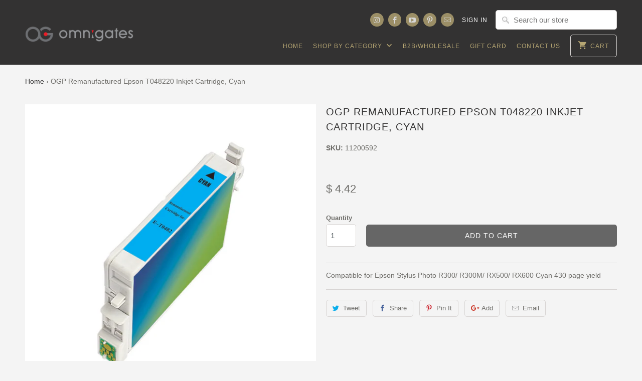

--- FILE ---
content_type: text/html; charset=utf-8
request_url: https://omnigates.com/products/ogp-remanufactured-epson-t048220-inkjet-cartridge-cyan
body_size: 19954
content:
<!DOCTYPE html>
<html lang="en">
  <head>
    <meta charset="utf-8">
    <meta http-equiv="cleartype" content="on">
    <meta name="robots" content="index,follow">

    
    <title>OGP Remanufactured Epson T048220 Inkjet Cartridge, Cyan - omnigates.com</title>

    
      <meta name="description" content="Compatible for Epson Stylus Photo R300/ R300M/ RX500/ RX600 Cyan 430 page yield" />
    

    <!-- Custom Fonts -->
    
      <link href="//fonts.googleapis.com/css?family=.|Old+Standard+TT:light,normal,bold|Old+Standard+TT:light,normal,bold|" rel="stylesheet" type="text/css" />
    
 
    

<meta name="author" content="omnigates.com">
<meta property="og:url" content="https://omnigates.com/products/ogp-remanufactured-epson-t048220-inkjet-cartridge-cyan">
<meta property="og:site_name" content="omnigates.com">


  <meta property="og:type" content="product">
  <meta property="og:title" content="OGP Remanufactured Epson T048220 Inkjet Cartridge, Cyan">
  
    <meta property="og:image" content="http://omnigates.com/cdn/shop/products/11200592_600x.jpg?v=1571438707">
    <meta property="og:image:secure_url" content="https://omnigates.com/cdn/shop/products/11200592_600x.jpg?v=1571438707">
    
  
  <meta property="og:price:amount" content="4.42">
  <meta property="og:price:currency" content="USD">


  <meta property="og:description" content="Compatible for Epson Stylus Photo R300/ R300M/ RX500/ RX600 Cyan 430 page yield">




<meta name="twitter:card" content="summary">

  <meta name="twitter:title" content="OGP Remanufactured Epson T048220 Inkjet Cartridge, Cyan">
  <meta name="twitter:description" content="Compatible for Epson Stylus Photo R300/ R300M/ RX500/ RX600 Cyan 430 page yield">
  <meta name="twitter:image" content="https://omnigates.com/cdn/shop/products/11200592_240x.jpg?v=1571438707">
  <meta name="twitter:image:width" content="240">
  <meta name="twitter:image:height" content="240">



    
    

    <!-- Mobile Specific Metas -->
    <meta name="HandheldFriendly" content="True">
    <meta name="MobileOptimized" content="320">
    <meta name="viewport" content="width=device-width,initial-scale=1">
    <meta name="theme-color" content="#f4f4f4">

    <!-- Stylesheets for Mobilia 5.4.3 -->
    <link href="//omnigates.com/cdn/shop/t/10/assets/styles.scss.css?v=180724330985864344521674756232" rel="stylesheet" type="text/css" media="all" />

    <!-- Icons -->
    
      <link rel="shortcut icon" type="image/x-icon" href="//omnigates.com/cdn/shop/files/OG_Favicon_32x32.png?v=1613518217">
    
    <link rel="canonical" href="https://omnigates.com/products/ogp-remanufactured-epson-t048220-inkjet-cartridge-cyan" />

    

    <script src="//omnigates.com/cdn/shop/t/10/assets/app.js?v=18197444647168637601533833601" type="text/javascript"></script>
    <script>window.performance && window.performance.mark && window.performance.mark('shopify.content_for_header.start');</script><meta name="google-site-verification" content="r6GqE03jnSkHWtMA1I_gj0ph7EUqfy8aVmcwE6QKyCA">
<meta id="shopify-digital-wallet" name="shopify-digital-wallet" content="/10427702/digital_wallets/dialog">
<meta name="shopify-checkout-api-token" content="c07f44136b2185cad4a101a21281d40c">
<meta id="in-context-paypal-metadata" data-shop-id="10427702" data-venmo-supported="false" data-environment="production" data-locale="en_US" data-paypal-v4="true" data-currency="USD">
<link rel="alternate" type="application/json+oembed" href="https://omnigates.com/products/ogp-remanufactured-epson-t048220-inkjet-cartridge-cyan.oembed">
<script async="async" src="/checkouts/internal/preloads.js?locale=en-US"></script>
<script id="apple-pay-shop-capabilities" type="application/json">{"shopId":10427702,"countryCode":"US","currencyCode":"USD","merchantCapabilities":["supports3DS"],"merchantId":"gid:\/\/shopify\/Shop\/10427702","merchantName":"omnigates.com","requiredBillingContactFields":["postalAddress","email","phone"],"requiredShippingContactFields":["postalAddress","email","phone"],"shippingType":"shipping","supportedNetworks":["visa","masterCard","amex","discover","elo","jcb"],"total":{"type":"pending","label":"omnigates.com","amount":"1.00"},"shopifyPaymentsEnabled":true,"supportsSubscriptions":true}</script>
<script id="shopify-features" type="application/json">{"accessToken":"c07f44136b2185cad4a101a21281d40c","betas":["rich-media-storefront-analytics"],"domain":"omnigates.com","predictiveSearch":true,"shopId":10427702,"locale":"en"}</script>
<script>var Shopify = Shopify || {};
Shopify.shop = "omnigates-com.myshopify.com";
Shopify.locale = "en";
Shopify.currency = {"active":"USD","rate":"1.0"};
Shopify.country = "US";
Shopify.theme = {"name":"Theme Update 5\/14\/18 (from 3\/26\/18)-May-14-2018","id":12356124792,"schema_name":"Mobilia","schema_version":"5.4.3","theme_store_id":null,"role":"main"};
Shopify.theme.handle = "null";
Shopify.theme.style = {"id":null,"handle":null};
Shopify.cdnHost = "omnigates.com/cdn";
Shopify.routes = Shopify.routes || {};
Shopify.routes.root = "/";</script>
<script type="module">!function(o){(o.Shopify=o.Shopify||{}).modules=!0}(window);</script>
<script>!function(o){function n(){var o=[];function n(){o.push(Array.prototype.slice.apply(arguments))}return n.q=o,n}var t=o.Shopify=o.Shopify||{};t.loadFeatures=n(),t.autoloadFeatures=n()}(window);</script>
<script id="shop-js-analytics" type="application/json">{"pageType":"product"}</script>
<script defer="defer" async type="module" src="//omnigates.com/cdn/shopifycloud/shop-js/modules/v2/client.init-shop-cart-sync_IZsNAliE.en.esm.js"></script>
<script defer="defer" async type="module" src="//omnigates.com/cdn/shopifycloud/shop-js/modules/v2/chunk.common_0OUaOowp.esm.js"></script>
<script type="module">
  await import("//omnigates.com/cdn/shopifycloud/shop-js/modules/v2/client.init-shop-cart-sync_IZsNAliE.en.esm.js");
await import("//omnigates.com/cdn/shopifycloud/shop-js/modules/v2/chunk.common_0OUaOowp.esm.js");

  window.Shopify.SignInWithShop?.initShopCartSync?.({"fedCMEnabled":true,"windoidEnabled":true});

</script>
<script>(function() {
  var isLoaded = false;
  function asyncLoad() {
    if (isLoaded) return;
    isLoaded = true;
    var urls = ["\/\/cdn.ywxi.net\/js\/partner-shopify.js?shop=omnigates-com.myshopify.com"];
    for (var i = 0; i < urls.length; i++) {
      var s = document.createElement('script');
      s.type = 'text/javascript';
      s.async = true;
      s.src = urls[i];
      var x = document.getElementsByTagName('script')[0];
      x.parentNode.insertBefore(s, x);
    }
  };
  if(window.attachEvent) {
    window.attachEvent('onload', asyncLoad);
  } else {
    window.addEventListener('load', asyncLoad, false);
  }
})();</script>
<script id="__st">var __st={"a":10427702,"offset":-28800,"reqid":"f16381cf-4d85-4b28-a9b0-17aea485b4bb-1768352189","pageurl":"omnigates.com\/products\/ogp-remanufactured-epson-t048220-inkjet-cartridge-cyan","u":"4f74f7aa0793","p":"product","rtyp":"product","rid":82681593881};</script>
<script>window.ShopifyPaypalV4VisibilityTracking = true;</script>
<script id="captcha-bootstrap">!function(){'use strict';const t='contact',e='account',n='new_comment',o=[[t,t],['blogs',n],['comments',n],[t,'customer']],c=[[e,'customer_login'],[e,'guest_login'],[e,'recover_customer_password'],[e,'create_customer']],r=t=>t.map((([t,e])=>`form[action*='/${t}']:not([data-nocaptcha='true']) input[name='form_type'][value='${e}']`)).join(','),a=t=>()=>t?[...document.querySelectorAll(t)].map((t=>t.form)):[];function s(){const t=[...o],e=r(t);return a(e)}const i='password',u='form_key',d=['recaptcha-v3-token','g-recaptcha-response','h-captcha-response',i],f=()=>{try{return window.sessionStorage}catch{return}},m='__shopify_v',_=t=>t.elements[u];function p(t,e,n=!1){try{const o=window.sessionStorage,c=JSON.parse(o.getItem(e)),{data:r}=function(t){const{data:e,action:n}=t;return t[m]||n?{data:e,action:n}:{data:t,action:n}}(c);for(const[e,n]of Object.entries(r))t.elements[e]&&(t.elements[e].value=n);n&&o.removeItem(e)}catch(o){console.error('form repopulation failed',{error:o})}}const l='form_type',E='cptcha';function T(t){t.dataset[E]=!0}const w=window,h=w.document,L='Shopify',v='ce_forms',y='captcha';let A=!1;((t,e)=>{const n=(g='f06e6c50-85a8-45c8-87d0-21a2b65856fe',I='https://cdn.shopify.com/shopifycloud/storefront-forms-hcaptcha/ce_storefront_forms_captcha_hcaptcha.v1.5.2.iife.js',D={infoText:'Protected by hCaptcha',privacyText:'Privacy',termsText:'Terms'},(t,e,n)=>{const o=w[L][v],c=o.bindForm;if(c)return c(t,g,e,D).then(n);var r;o.q.push([[t,g,e,D],n]),r=I,A||(h.body.append(Object.assign(h.createElement('script'),{id:'captcha-provider',async:!0,src:r})),A=!0)});var g,I,D;w[L]=w[L]||{},w[L][v]=w[L][v]||{},w[L][v].q=[],w[L][y]=w[L][y]||{},w[L][y].protect=function(t,e){n(t,void 0,e),T(t)},Object.freeze(w[L][y]),function(t,e,n,w,h,L){const[v,y,A,g]=function(t,e,n){const i=e?o:[],u=t?c:[],d=[...i,...u],f=r(d),m=r(i),_=r(d.filter((([t,e])=>n.includes(e))));return[a(f),a(m),a(_),s()]}(w,h,L),I=t=>{const e=t.target;return e instanceof HTMLFormElement?e:e&&e.form},D=t=>v().includes(t);t.addEventListener('submit',(t=>{const e=I(t);if(!e)return;const n=D(e)&&!e.dataset.hcaptchaBound&&!e.dataset.recaptchaBound,o=_(e),c=g().includes(e)&&(!o||!o.value);(n||c)&&t.preventDefault(),c&&!n&&(function(t){try{if(!f())return;!function(t){const e=f();if(!e)return;const n=_(t);if(!n)return;const o=n.value;o&&e.removeItem(o)}(t);const e=Array.from(Array(32),(()=>Math.random().toString(36)[2])).join('');!function(t,e){_(t)||t.append(Object.assign(document.createElement('input'),{type:'hidden',name:u})),t.elements[u].value=e}(t,e),function(t,e){const n=f();if(!n)return;const o=[...t.querySelectorAll(`input[type='${i}']`)].map((({name:t})=>t)),c=[...d,...o],r={};for(const[a,s]of new FormData(t).entries())c.includes(a)||(r[a]=s);n.setItem(e,JSON.stringify({[m]:1,action:t.action,data:r}))}(t,e)}catch(e){console.error('failed to persist form',e)}}(e),e.submit())}));const S=(t,e)=>{t&&!t.dataset[E]&&(n(t,e.some((e=>e===t))),T(t))};for(const o of['focusin','change'])t.addEventListener(o,(t=>{const e=I(t);D(e)&&S(e,y())}));const B=e.get('form_key'),M=e.get(l),P=B&&M;t.addEventListener('DOMContentLoaded',(()=>{const t=y();if(P)for(const e of t)e.elements[l].value===M&&p(e,B);[...new Set([...A(),...v().filter((t=>'true'===t.dataset.shopifyCaptcha))])].forEach((e=>S(e,t)))}))}(h,new URLSearchParams(w.location.search),n,t,e,['guest_login'])})(!0,!0)}();</script>
<script integrity="sha256-4kQ18oKyAcykRKYeNunJcIwy7WH5gtpwJnB7kiuLZ1E=" data-source-attribution="shopify.loadfeatures" defer="defer" src="//omnigates.com/cdn/shopifycloud/storefront/assets/storefront/load_feature-a0a9edcb.js" crossorigin="anonymous"></script>
<script data-source-attribution="shopify.dynamic_checkout.dynamic.init">var Shopify=Shopify||{};Shopify.PaymentButton=Shopify.PaymentButton||{isStorefrontPortableWallets:!0,init:function(){window.Shopify.PaymentButton.init=function(){};var t=document.createElement("script");t.src="https://omnigates.com/cdn/shopifycloud/portable-wallets/latest/portable-wallets.en.js",t.type="module",document.head.appendChild(t)}};
</script>
<script data-source-attribution="shopify.dynamic_checkout.buyer_consent">
  function portableWalletsHideBuyerConsent(e){var t=document.getElementById("shopify-buyer-consent"),n=document.getElementById("shopify-subscription-policy-button");t&&n&&(t.classList.add("hidden"),t.setAttribute("aria-hidden","true"),n.removeEventListener("click",e))}function portableWalletsShowBuyerConsent(e){var t=document.getElementById("shopify-buyer-consent"),n=document.getElementById("shopify-subscription-policy-button");t&&n&&(t.classList.remove("hidden"),t.removeAttribute("aria-hidden"),n.addEventListener("click",e))}window.Shopify?.PaymentButton&&(window.Shopify.PaymentButton.hideBuyerConsent=portableWalletsHideBuyerConsent,window.Shopify.PaymentButton.showBuyerConsent=portableWalletsShowBuyerConsent);
</script>
<script data-source-attribution="shopify.dynamic_checkout.cart.bootstrap">document.addEventListener("DOMContentLoaded",(function(){function t(){return document.querySelector("shopify-accelerated-checkout-cart, shopify-accelerated-checkout")}if(t())Shopify.PaymentButton.init();else{new MutationObserver((function(e,n){t()&&(Shopify.PaymentButton.init(),n.disconnect())})).observe(document.body,{childList:!0,subtree:!0})}}));
</script>
<link id="shopify-accelerated-checkout-styles" rel="stylesheet" media="screen" href="https://omnigates.com/cdn/shopifycloud/portable-wallets/latest/accelerated-checkout-backwards-compat.css" crossorigin="anonymous">
<style id="shopify-accelerated-checkout-cart">
        #shopify-buyer-consent {
  margin-top: 1em;
  display: inline-block;
  width: 100%;
}

#shopify-buyer-consent.hidden {
  display: none;
}

#shopify-subscription-policy-button {
  background: none;
  border: none;
  padding: 0;
  text-decoration: underline;
  font-size: inherit;
  cursor: pointer;
}

#shopify-subscription-policy-button::before {
  box-shadow: none;
}

      </style>

<script>window.performance && window.performance.mark && window.performance.mark('shopify.content_for_header.end');</script>

    <noscript>
      <style>
        .image__fallback {
          width: 100vw;
          display: block !important;
          max-width: 100vw !important;
          margin-bottom: 0;
        } 
        .no-js-only {
          display: inherit !important;
        }
        .icon-cart.cart-button {
          display: none;
        }
        .lazyload {
          opacity: 1;
          -webkit-filter: blur(0);
          filter: blur(0);
        }
        .animate_right,
        .animate_left,
        .animate_up,
        .animate_down {
          opacity: 1;
        }
        .flexslider .slides>li {
          display: block;
        }
        .product_section .product_form {
          opacity: 1;
        }
        .multi_select,
        form .select {
          display: block !important;
        }
        .swatch_options {
          display: none;
        }
      </style>
    </noscript>
  <link href="https://monorail-edge.shopifysvc.com" rel="dns-prefetch">
<script>(function(){if ("sendBeacon" in navigator && "performance" in window) {try {var session_token_from_headers = performance.getEntriesByType('navigation')[0].serverTiming.find(x => x.name == '_s').description;} catch {var session_token_from_headers = undefined;}var session_cookie_matches = document.cookie.match(/_shopify_s=([^;]*)/);var session_token_from_cookie = session_cookie_matches && session_cookie_matches.length === 2 ? session_cookie_matches[1] : "";var session_token = session_token_from_headers || session_token_from_cookie || "";function handle_abandonment_event(e) {var entries = performance.getEntries().filter(function(entry) {return /monorail-edge.shopifysvc.com/.test(entry.name);});if (!window.abandonment_tracked && entries.length === 0) {window.abandonment_tracked = true;var currentMs = Date.now();var navigation_start = performance.timing.navigationStart;var payload = {shop_id: 10427702,url: window.location.href,navigation_start,duration: currentMs - navigation_start,session_token,page_type: "product"};window.navigator.sendBeacon("https://monorail-edge.shopifysvc.com/v1/produce", JSON.stringify({schema_id: "online_store_buyer_site_abandonment/1.1",payload: payload,metadata: {event_created_at_ms: currentMs,event_sent_at_ms: currentMs}}));}}window.addEventListener('pagehide', handle_abandonment_event);}}());</script>
<script id="web-pixels-manager-setup">(function e(e,d,r,n,o){if(void 0===o&&(o={}),!Boolean(null===(a=null===(i=window.Shopify)||void 0===i?void 0:i.analytics)||void 0===a?void 0:a.replayQueue)){var i,a;window.Shopify=window.Shopify||{};var t=window.Shopify;t.analytics=t.analytics||{};var s=t.analytics;s.replayQueue=[],s.publish=function(e,d,r){return s.replayQueue.push([e,d,r]),!0};try{self.performance.mark("wpm:start")}catch(e){}var l=function(){var e={modern:/Edge?\/(1{2}[4-9]|1[2-9]\d|[2-9]\d{2}|\d{4,})\.\d+(\.\d+|)|Firefox\/(1{2}[4-9]|1[2-9]\d|[2-9]\d{2}|\d{4,})\.\d+(\.\d+|)|Chrom(ium|e)\/(9{2}|\d{3,})\.\d+(\.\d+|)|(Maci|X1{2}).+ Version\/(15\.\d+|(1[6-9]|[2-9]\d|\d{3,})\.\d+)([,.]\d+|)( \(\w+\)|)( Mobile\/\w+|) Safari\/|Chrome.+OPR\/(9{2}|\d{3,})\.\d+\.\d+|(CPU[ +]OS|iPhone[ +]OS|CPU[ +]iPhone|CPU IPhone OS|CPU iPad OS)[ +]+(15[._]\d+|(1[6-9]|[2-9]\d|\d{3,})[._]\d+)([._]\d+|)|Android:?[ /-](13[3-9]|1[4-9]\d|[2-9]\d{2}|\d{4,})(\.\d+|)(\.\d+|)|Android.+Firefox\/(13[5-9]|1[4-9]\d|[2-9]\d{2}|\d{4,})\.\d+(\.\d+|)|Android.+Chrom(ium|e)\/(13[3-9]|1[4-9]\d|[2-9]\d{2}|\d{4,})\.\d+(\.\d+|)|SamsungBrowser\/([2-9]\d|\d{3,})\.\d+/,legacy:/Edge?\/(1[6-9]|[2-9]\d|\d{3,})\.\d+(\.\d+|)|Firefox\/(5[4-9]|[6-9]\d|\d{3,})\.\d+(\.\d+|)|Chrom(ium|e)\/(5[1-9]|[6-9]\d|\d{3,})\.\d+(\.\d+|)([\d.]+$|.*Safari\/(?![\d.]+ Edge\/[\d.]+$))|(Maci|X1{2}).+ Version\/(10\.\d+|(1[1-9]|[2-9]\d|\d{3,})\.\d+)([,.]\d+|)( \(\w+\)|)( Mobile\/\w+|) Safari\/|Chrome.+OPR\/(3[89]|[4-9]\d|\d{3,})\.\d+\.\d+|(CPU[ +]OS|iPhone[ +]OS|CPU[ +]iPhone|CPU IPhone OS|CPU iPad OS)[ +]+(10[._]\d+|(1[1-9]|[2-9]\d|\d{3,})[._]\d+)([._]\d+|)|Android:?[ /-](13[3-9]|1[4-9]\d|[2-9]\d{2}|\d{4,})(\.\d+|)(\.\d+|)|Mobile Safari.+OPR\/([89]\d|\d{3,})\.\d+\.\d+|Android.+Firefox\/(13[5-9]|1[4-9]\d|[2-9]\d{2}|\d{4,})\.\d+(\.\d+|)|Android.+Chrom(ium|e)\/(13[3-9]|1[4-9]\d|[2-9]\d{2}|\d{4,})\.\d+(\.\d+|)|Android.+(UC? ?Browser|UCWEB|U3)[ /]?(15\.([5-9]|\d{2,})|(1[6-9]|[2-9]\d|\d{3,})\.\d+)\.\d+|SamsungBrowser\/(5\.\d+|([6-9]|\d{2,})\.\d+)|Android.+MQ{2}Browser\/(14(\.(9|\d{2,})|)|(1[5-9]|[2-9]\d|\d{3,})(\.\d+|))(\.\d+|)|K[Aa][Ii]OS\/(3\.\d+|([4-9]|\d{2,})\.\d+)(\.\d+|)/},d=e.modern,r=e.legacy,n=navigator.userAgent;return n.match(d)?"modern":n.match(r)?"legacy":"unknown"}(),u="modern"===l?"modern":"legacy",c=(null!=n?n:{modern:"",legacy:""})[u],f=function(e){return[e.baseUrl,"/wpm","/b",e.hashVersion,"modern"===e.buildTarget?"m":"l",".js"].join("")}({baseUrl:d,hashVersion:r,buildTarget:u}),m=function(e){var d=e.version,r=e.bundleTarget,n=e.surface,o=e.pageUrl,i=e.monorailEndpoint;return{emit:function(e){var a=e.status,t=e.errorMsg,s=(new Date).getTime(),l=JSON.stringify({metadata:{event_sent_at_ms:s},events:[{schema_id:"web_pixels_manager_load/3.1",payload:{version:d,bundle_target:r,page_url:o,status:a,surface:n,error_msg:t},metadata:{event_created_at_ms:s}}]});if(!i)return console&&console.warn&&console.warn("[Web Pixels Manager] No Monorail endpoint provided, skipping logging."),!1;try{return self.navigator.sendBeacon.bind(self.navigator)(i,l)}catch(e){}var u=new XMLHttpRequest;try{return u.open("POST",i,!0),u.setRequestHeader("Content-Type","text/plain"),u.send(l),!0}catch(e){return console&&console.warn&&console.warn("[Web Pixels Manager] Got an unhandled error while logging to Monorail."),!1}}}}({version:r,bundleTarget:l,surface:e.surface,pageUrl:self.location.href,monorailEndpoint:e.monorailEndpoint});try{o.browserTarget=l,function(e){var d=e.src,r=e.async,n=void 0===r||r,o=e.onload,i=e.onerror,a=e.sri,t=e.scriptDataAttributes,s=void 0===t?{}:t,l=document.createElement("script"),u=document.querySelector("head"),c=document.querySelector("body");if(l.async=n,l.src=d,a&&(l.integrity=a,l.crossOrigin="anonymous"),s)for(var f in s)if(Object.prototype.hasOwnProperty.call(s,f))try{l.dataset[f]=s[f]}catch(e){}if(o&&l.addEventListener("load",o),i&&l.addEventListener("error",i),u)u.appendChild(l);else{if(!c)throw new Error("Did not find a head or body element to append the script");c.appendChild(l)}}({src:f,async:!0,onload:function(){if(!function(){var e,d;return Boolean(null===(d=null===(e=window.Shopify)||void 0===e?void 0:e.analytics)||void 0===d?void 0:d.initialized)}()){var d=window.webPixelsManager.init(e)||void 0;if(d){var r=window.Shopify.analytics;r.replayQueue.forEach((function(e){var r=e[0],n=e[1],o=e[2];d.publishCustomEvent(r,n,o)})),r.replayQueue=[],r.publish=d.publishCustomEvent,r.visitor=d.visitor,r.initialized=!0}}},onerror:function(){return m.emit({status:"failed",errorMsg:"".concat(f," has failed to load")})},sri:function(e){var d=/^sha384-[A-Za-z0-9+/=]+$/;return"string"==typeof e&&d.test(e)}(c)?c:"",scriptDataAttributes:o}),m.emit({status:"loading"})}catch(e){m.emit({status:"failed",errorMsg:(null==e?void 0:e.message)||"Unknown error"})}}})({shopId: 10427702,storefrontBaseUrl: "https://omnigates.com",extensionsBaseUrl: "https://extensions.shopifycdn.com/cdn/shopifycloud/web-pixels-manager",monorailEndpoint: "https://monorail-edge.shopifysvc.com/unstable/produce_batch",surface: "storefront-renderer",enabledBetaFlags: ["2dca8a86","a0d5f9d2"],webPixelsConfigList: [{"id":"428441674","configuration":"{\"config\":\"{\\\"pixel_id\\\":\\\"AW-781789354\\\",\\\"target_country\\\":\\\"US\\\",\\\"gtag_events\\\":[{\\\"type\\\":\\\"page_view\\\",\\\"action_label\\\":\\\"AW-781789354\\\/ExPWCMPO-osBEKrR5PQC\\\"},{\\\"type\\\":\\\"purchase\\\",\\\"action_label\\\":\\\"AW-781789354\\\/ttXNCMbO-osBEKrR5PQC\\\"},{\\\"type\\\":\\\"view_item\\\",\\\"action_label\\\":\\\"AW-781789354\\\/aeaaCMnO-osBEKrR5PQC\\\"},{\\\"type\\\":\\\"add_to_cart\\\",\\\"action_label\\\":\\\"AW-781789354\\\/q7n9CMzO-osBEKrR5PQC\\\"},{\\\"type\\\":\\\"begin_checkout\\\",\\\"action_label\\\":\\\"AW-781789354\\\/iBBmCM_O-osBEKrR5PQC\\\"},{\\\"type\\\":\\\"search\\\",\\\"action_label\\\":\\\"AW-781789354\\\/I8OJCMrP-osBEKrR5PQC\\\"},{\\\"type\\\":\\\"add_payment_info\\\",\\\"action_label\\\":\\\"AW-781789354\\\/XgAbCM3P-osBEKrR5PQC\\\"}],\\\"enable_monitoring_mode\\\":false}\"}","eventPayloadVersion":"v1","runtimeContext":"OPEN","scriptVersion":"b2a88bafab3e21179ed38636efcd8a93","type":"APP","apiClientId":1780363,"privacyPurposes":[],"dataSharingAdjustments":{"protectedCustomerApprovalScopes":["read_customer_address","read_customer_email","read_customer_name","read_customer_personal_data","read_customer_phone"]}},{"id":"54231114","eventPayloadVersion":"v1","runtimeContext":"LAX","scriptVersion":"1","type":"CUSTOM","privacyPurposes":["MARKETING"],"name":"Meta pixel (migrated)"},{"id":"63471690","eventPayloadVersion":"v1","runtimeContext":"LAX","scriptVersion":"1","type":"CUSTOM","privacyPurposes":["ANALYTICS"],"name":"Google Analytics tag (migrated)"},{"id":"shopify-app-pixel","configuration":"{}","eventPayloadVersion":"v1","runtimeContext":"STRICT","scriptVersion":"0450","apiClientId":"shopify-pixel","type":"APP","privacyPurposes":["ANALYTICS","MARKETING"]},{"id":"shopify-custom-pixel","eventPayloadVersion":"v1","runtimeContext":"LAX","scriptVersion":"0450","apiClientId":"shopify-pixel","type":"CUSTOM","privacyPurposes":["ANALYTICS","MARKETING"]}],isMerchantRequest: false,initData: {"shop":{"name":"omnigates.com","paymentSettings":{"currencyCode":"USD"},"myshopifyDomain":"omnigates-com.myshopify.com","countryCode":"US","storefrontUrl":"https:\/\/omnigates.com"},"customer":null,"cart":null,"checkout":null,"productVariants":[{"price":{"amount":4.42,"currencyCode":"USD"},"product":{"title":"OGP Remanufactured Epson T048220 Inkjet Cartridge, Cyan","vendor":"Omnigates","id":"82681593881","untranslatedTitle":"OGP Remanufactured Epson T048220 Inkjet Cartridge, Cyan","url":"\/products\/ogp-remanufactured-epson-t048220-inkjet-cartridge-cyan","type":"26\/35\/39"},"id":"792268111897","image":{"src":"\/\/omnigates.com\/cdn\/shop\/products\/11200592.jpg?v=1571438707"},"sku":"11200592","title":"Default Title","untranslatedTitle":"Default Title"}],"purchasingCompany":null},},"https://omnigates.com/cdn","7cecd0b6w90c54c6cpe92089d5m57a67346",{"modern":"","legacy":""},{"shopId":"10427702","storefrontBaseUrl":"https:\/\/omnigates.com","extensionBaseUrl":"https:\/\/extensions.shopifycdn.com\/cdn\/shopifycloud\/web-pixels-manager","surface":"storefront-renderer","enabledBetaFlags":"[\"2dca8a86\", \"a0d5f9d2\"]","isMerchantRequest":"false","hashVersion":"7cecd0b6w90c54c6cpe92089d5m57a67346","publish":"custom","events":"[[\"page_viewed\",{}],[\"product_viewed\",{\"productVariant\":{\"price\":{\"amount\":4.42,\"currencyCode\":\"USD\"},\"product\":{\"title\":\"OGP Remanufactured Epson T048220 Inkjet Cartridge, Cyan\",\"vendor\":\"Omnigates\",\"id\":\"82681593881\",\"untranslatedTitle\":\"OGP Remanufactured Epson T048220 Inkjet Cartridge, Cyan\",\"url\":\"\/products\/ogp-remanufactured-epson-t048220-inkjet-cartridge-cyan\",\"type\":\"26\/35\/39\"},\"id\":\"792268111897\",\"image\":{\"src\":\"\/\/omnigates.com\/cdn\/shop\/products\/11200592.jpg?v=1571438707\"},\"sku\":\"11200592\",\"title\":\"Default Title\",\"untranslatedTitle\":\"Default Title\"}}]]"});</script><script>
  window.ShopifyAnalytics = window.ShopifyAnalytics || {};
  window.ShopifyAnalytics.meta = window.ShopifyAnalytics.meta || {};
  window.ShopifyAnalytics.meta.currency = 'USD';
  var meta = {"product":{"id":82681593881,"gid":"gid:\/\/shopify\/Product\/82681593881","vendor":"Omnigates","type":"26\/35\/39","handle":"ogp-remanufactured-epson-t048220-inkjet-cartridge-cyan","variants":[{"id":792268111897,"price":442,"name":"OGP Remanufactured Epson T048220 Inkjet Cartridge, Cyan","public_title":null,"sku":"11200592"}],"remote":false},"page":{"pageType":"product","resourceType":"product","resourceId":82681593881,"requestId":"f16381cf-4d85-4b28-a9b0-17aea485b4bb-1768352189"}};
  for (var attr in meta) {
    window.ShopifyAnalytics.meta[attr] = meta[attr];
  }
</script>
<script class="analytics">
  (function () {
    var customDocumentWrite = function(content) {
      var jquery = null;

      if (window.jQuery) {
        jquery = window.jQuery;
      } else if (window.Checkout && window.Checkout.$) {
        jquery = window.Checkout.$;
      }

      if (jquery) {
        jquery('body').append(content);
      }
    };

    var hasLoggedConversion = function(token) {
      if (token) {
        return document.cookie.indexOf('loggedConversion=' + token) !== -1;
      }
      return false;
    }

    var setCookieIfConversion = function(token) {
      if (token) {
        var twoMonthsFromNow = new Date(Date.now());
        twoMonthsFromNow.setMonth(twoMonthsFromNow.getMonth() + 2);

        document.cookie = 'loggedConversion=' + token + '; expires=' + twoMonthsFromNow;
      }
    }

    var trekkie = window.ShopifyAnalytics.lib = window.trekkie = window.trekkie || [];
    if (trekkie.integrations) {
      return;
    }
    trekkie.methods = [
      'identify',
      'page',
      'ready',
      'track',
      'trackForm',
      'trackLink'
    ];
    trekkie.factory = function(method) {
      return function() {
        var args = Array.prototype.slice.call(arguments);
        args.unshift(method);
        trekkie.push(args);
        return trekkie;
      };
    };
    for (var i = 0; i < trekkie.methods.length; i++) {
      var key = trekkie.methods[i];
      trekkie[key] = trekkie.factory(key);
    }
    trekkie.load = function(config) {
      trekkie.config = config || {};
      trekkie.config.initialDocumentCookie = document.cookie;
      var first = document.getElementsByTagName('script')[0];
      var script = document.createElement('script');
      script.type = 'text/javascript';
      script.onerror = function(e) {
        var scriptFallback = document.createElement('script');
        scriptFallback.type = 'text/javascript';
        scriptFallback.onerror = function(error) {
                var Monorail = {
      produce: function produce(monorailDomain, schemaId, payload) {
        var currentMs = new Date().getTime();
        var event = {
          schema_id: schemaId,
          payload: payload,
          metadata: {
            event_created_at_ms: currentMs,
            event_sent_at_ms: currentMs
          }
        };
        return Monorail.sendRequest("https://" + monorailDomain + "/v1/produce", JSON.stringify(event));
      },
      sendRequest: function sendRequest(endpointUrl, payload) {
        // Try the sendBeacon API
        if (window && window.navigator && typeof window.navigator.sendBeacon === 'function' && typeof window.Blob === 'function' && !Monorail.isIos12()) {
          var blobData = new window.Blob([payload], {
            type: 'text/plain'
          });

          if (window.navigator.sendBeacon(endpointUrl, blobData)) {
            return true;
          } // sendBeacon was not successful

        } // XHR beacon

        var xhr = new XMLHttpRequest();

        try {
          xhr.open('POST', endpointUrl);
          xhr.setRequestHeader('Content-Type', 'text/plain');
          xhr.send(payload);
        } catch (e) {
          console.log(e);
        }

        return false;
      },
      isIos12: function isIos12() {
        return window.navigator.userAgent.lastIndexOf('iPhone; CPU iPhone OS 12_') !== -1 || window.navigator.userAgent.lastIndexOf('iPad; CPU OS 12_') !== -1;
      }
    };
    Monorail.produce('monorail-edge.shopifysvc.com',
      'trekkie_storefront_load_errors/1.1',
      {shop_id: 10427702,
      theme_id: 12356124792,
      app_name: "storefront",
      context_url: window.location.href,
      source_url: "//omnigates.com/cdn/s/trekkie.storefront.55c6279c31a6628627b2ba1c5ff367020da294e2.min.js"});

        };
        scriptFallback.async = true;
        scriptFallback.src = '//omnigates.com/cdn/s/trekkie.storefront.55c6279c31a6628627b2ba1c5ff367020da294e2.min.js';
        first.parentNode.insertBefore(scriptFallback, first);
      };
      script.async = true;
      script.src = '//omnigates.com/cdn/s/trekkie.storefront.55c6279c31a6628627b2ba1c5ff367020da294e2.min.js';
      first.parentNode.insertBefore(script, first);
    };
    trekkie.load(
      {"Trekkie":{"appName":"storefront","development":false,"defaultAttributes":{"shopId":10427702,"isMerchantRequest":null,"themeId":12356124792,"themeCityHash":"15936466984778232502","contentLanguage":"en","currency":"USD","eventMetadataId":"5c2920ff-67e3-4a52-b711-e6d6dc934d9c"},"isServerSideCookieWritingEnabled":true,"monorailRegion":"shop_domain","enabledBetaFlags":["65f19447"]},"Session Attribution":{},"S2S":{"facebookCapiEnabled":false,"source":"trekkie-storefront-renderer","apiClientId":580111}}
    );

    var loaded = false;
    trekkie.ready(function() {
      if (loaded) return;
      loaded = true;

      window.ShopifyAnalytics.lib = window.trekkie;

      var originalDocumentWrite = document.write;
      document.write = customDocumentWrite;
      try { window.ShopifyAnalytics.merchantGoogleAnalytics.call(this); } catch(error) {};
      document.write = originalDocumentWrite;

      window.ShopifyAnalytics.lib.page(null,{"pageType":"product","resourceType":"product","resourceId":82681593881,"requestId":"f16381cf-4d85-4b28-a9b0-17aea485b4bb-1768352189","shopifyEmitted":true});

      var match = window.location.pathname.match(/checkouts\/(.+)\/(thank_you|post_purchase)/)
      var token = match? match[1]: undefined;
      if (!hasLoggedConversion(token)) {
        setCookieIfConversion(token);
        window.ShopifyAnalytics.lib.track("Viewed Product",{"currency":"USD","variantId":792268111897,"productId":82681593881,"productGid":"gid:\/\/shopify\/Product\/82681593881","name":"OGP Remanufactured Epson T048220 Inkjet Cartridge, Cyan","price":"4.42","sku":"11200592","brand":"Omnigates","variant":null,"category":"26\/35\/39","nonInteraction":true,"remote":false},undefined,undefined,{"shopifyEmitted":true});
      window.ShopifyAnalytics.lib.track("monorail:\/\/trekkie_storefront_viewed_product\/1.1",{"currency":"USD","variantId":792268111897,"productId":82681593881,"productGid":"gid:\/\/shopify\/Product\/82681593881","name":"OGP Remanufactured Epson T048220 Inkjet Cartridge, Cyan","price":"4.42","sku":"11200592","brand":"Omnigates","variant":null,"category":"26\/35\/39","nonInteraction":true,"remote":false,"referer":"https:\/\/omnigates.com\/products\/ogp-remanufactured-epson-t048220-inkjet-cartridge-cyan"});
      }
    });


        var eventsListenerScript = document.createElement('script');
        eventsListenerScript.async = true;
        eventsListenerScript.src = "//omnigates.com/cdn/shopifycloud/storefront/assets/shop_events_listener-3da45d37.js";
        document.getElementsByTagName('head')[0].appendChild(eventsListenerScript);

})();</script>
  <script>
  if (!window.ga || (window.ga && typeof window.ga !== 'function')) {
    window.ga = function ga() {
      (window.ga.q = window.ga.q || []).push(arguments);
      if (window.Shopify && window.Shopify.analytics && typeof window.Shopify.analytics.publish === 'function') {
        window.Shopify.analytics.publish("ga_stub_called", {}, {sendTo: "google_osp_migration"});
      }
      console.error("Shopify's Google Analytics stub called with:", Array.from(arguments), "\nSee https://help.shopify.com/manual/promoting-marketing/pixels/pixel-migration#google for more information.");
    };
    if (window.Shopify && window.Shopify.analytics && typeof window.Shopify.analytics.publish === 'function') {
      window.Shopify.analytics.publish("ga_stub_initialized", {}, {sendTo: "google_osp_migration"});
    }
  }
</script>
<script
  defer
  src="https://omnigates.com/cdn/shopifycloud/perf-kit/shopify-perf-kit-3.0.3.min.js"
  data-application="storefront-renderer"
  data-shop-id="10427702"
  data-render-region="gcp-us-central1"
  data-page-type="product"
  data-theme-instance-id="12356124792"
  data-theme-name="Mobilia"
  data-theme-version="5.4.3"
  data-monorail-region="shop_domain"
  data-resource-timing-sampling-rate="10"
  data-shs="true"
  data-shs-beacon="true"
  data-shs-export-with-fetch="true"
  data-shs-logs-sample-rate="1"
  data-shs-beacon-endpoint="https://omnigates.com/api/collect"
></script>
</head>
  <body class="product"
    data-money-format="$ {{amount}}">

    <div id="shopify-section-header" class="shopify-section header-section">

<div class="header header_border">
  <div class="container content">
    
    <div class="sixteen columns">
    <div class="four columns logo header-logo alpha">
      <a href="https://omnigates.com" title="omnigates.com">
        
          <img src="//omnigates.com/cdn/shop/files/Untitled-12_280x@2x.png?v=1613518248" alt="omnigates.com" />
        
      </a>
    </div>
    <div class="twelve nav omega">
      <div class="mobile_hidden mobile_menu_container" role="navigation">
        
        <ul class="top_menu search_nav">
          
          
          
            <li>
              <ul class="social_icons">
  
  
    <li class="instagram"><a href="https://www.instagram.com/omnigates/" title="omnigates.com on Instagram" rel="me" target="_blank"><span class="icon-instagram"></span></a></li>
  
  
  

  
    <li class="facebook"><a href="https://www.facebook.com/Omnigatesinc/" title="omnigates.com on Facebook" rel="me" target="_blank"><span class="icon-facebook"></span></a></li>
  

  

  
    <li class="youtube"><a href="https://www.youtube.com/channel/UCdKix2iK7LkvHY6v017sniw" title="omnigates.com on YouTube" rel="me" target="_blank"><span class="icon-youtube"></span></a></li>
  

  

  
    <li class="pinterest"><a href="https://www.pinterest.com/omnigates/" title="omnigates.com on Pinterest" rel="me" target="_blank"><span class="icon-pinterest"></span></a></li>
  

  

  

  

  

  
    <li class="email"><a href="mailto:support@omnigates.com" title="Email omnigates.com" rel="me" target="_blank"><span class="icon-email"></span></a></li>
  
</ul>
            </li>
          
          
          
            
              <li>
                <a href="/account/login" id="customer_login_link">Sign in</a>
              </li>
            
          
          
          
          
          
            <li>
              <form class="search" action="/search">
                
                <input type="text" name="q" class="search_box" placeholder="Search our store" value="" autocapitalize="off" autocomplete="on" autocorrect="off" />
              </form>
            </li>
          
          
        </ul>
      
       
        <ul class="main menu">
          
          
          
          
            
              <li><a href="/" class="top-link ">Home</a></li>
            
          
            
              <li class="dropdown sub-menu"><a href="#" class="">Shop By Category <span class="icon-arrow-down"></span></a>
                <ul class="animated fadeInRight">
                  
                    
                      <li class="sub-menu" aria-haspopup="true" aria-expanded="false">
                        <a 
                            class="" href="/collections/ethernet-network-patch-cables"
                          
                          >Ethernet Network Cables <span class="icon-arrow-left"></span>
                        </a>
                        <ul class="animated fadeInRight">
                          
                          	
                          		<li class="sub-menu" aria-haspopup="true" aria-expanded="false">
                                  <a 
                                      class="" href="/collections/bulk-cables"
                                    
                                    >Bulk Cables <span class="icon-arrow-left"></span>
                                  </a>                     
                                  	<ul class="animated fadeInRight">
                                      
                                      <li> <a class="" href="/collections/cat-6-bulk-cables-utp-solid">Cat 6  Bulk Cables/UTP Solid </a></li>
                                      
                                      <li> <a class="" href="/collections/cat-6-bulk-cables-stp">Cat 6 Bulk Cables/STP </a></li>
                                      
                                      <li> <a class="" href="/collections/cat-6-bulk-cables-stp-stranded">Cat 6 Bulk Cables/STP Stranded </a></li>
                                      
                                      <li> <a class="" href="/collections/cat-6-bulk-cables-utp-solid-plenum">Cat 6 Bulk Cables/UTP Solid PLENUM </a></li>
                                      
                                      <li> <a class="" href="/collections/cat-6-bulk-cables-utp-stranded">Cat 6 Bulk Cables/UTP Stranded </a></li>
                                      
                                      <li> <a class="" href="/collections/cat-6a-bulk-solid-utp-stp">Cat 6A bulk Solid UTP/STP </a></li>
                                      
                                      <li> <a class="" href="/collections/cat-5e-bulk-cables-utp-solid">Cat 5e Bulk Cables/UTP Solid </a></li>
                                      
                                      <li> <a class="" href="/collections/cat-5e-bulk-cables-utp-stranded">Cat 5e Bulk Cables/UTP Stranded </a></li>
                                      
                                      <li> <a class="" href="/collections/cat-5e-bulk-cables-stp-solid">Cat 5e Bulk Cables/STP Solid </a></li>
                                      
                                      <li> <a class="" href="/collections/cat-5e-bulk-cables-stp-stranded">Cat 5e Bulk Cables/STP Stranded </a></li>
                                      
                                      <li> <a class="" href="/collections/cat-5e-bulk-cables-utp-solid-plenum">Cat 5e Bulk Cables/UTP Solid PLENUM </a></li>
                                      
                                  </ul>      
                          	  </li>
                          	
                          
                          	
                            	<li><a class="" href="/collections/cat5e-non-booted-utp-ethernet-patch-cables">CAT5e Non-Booted UTP Ethernet Patch Cables </a></li> 
                          	
                          
                          	
                            	<li><a class="" href="/collections/cat5e-ethernet-utp-patch-cables">CAT5e Ethernet UTP Patch Cables </a></li> 
                          	
                          
                          	
                            	<li><a class="" href="/collections/cat6-non-booted-utp-ethernet-patch-cables">CAT6 Non-booted UTP Ethernet Patch Cables </a></li> 
                          	
                          
                          	
                            	<li><a class="" href="/collections/cat6-utp-ethernet-patch-cables">CAT6 UTP Ethernet Patch Cables </a></li> 
                          	
                          
                          	
                            	<li><a class="" href="/collections/cat6a-stp-ethernet-patch-cables">CAT6A STP Ethernet Patch Cables </a></li> 
                          	
                          
                          	
                            	<li><a class="" href="/collections/cat6a-utp-ethernet-patch-cables">CAT6A UTP Ethernet Patch Cables </a></li> 
                          	
                          
                        </ul>
                      </li>
                    
                  
                    
                      <li><a class="" href="/collections/certified-premium-hdmi-cable-with-ethernet">HDMI Cable</a></li>
                    
                  
                    
                      <li class="sub-menu" aria-haspopup="true" aria-expanded="false">
                        <a 
                            class="" href="/collections/mobile-accessories"
                          
                          >Mobile/ PC Accessories <span class="icon-arrow-left"></span>
                        </a>
                        <ul class="animated fadeInRight">
                          
                          	
                            	<li><a class="" href="/collections/charge-sync-cables">Charge Sync Cables </a></li> 
                          	
                          
                          	
                            	<li><a class="" href="/collections/power-bank-backup-battery">Power Bank/ BackUp Battery </a></li> 
                          	
                          
                          	
                            	<li><a class="" href="/collections/wireless-charger">Wireless Charger </a></li> 
                          	
                          
                          	
                            	<li><a class="" href="/collections/usb-charging-adapter">USB Charging Adapter </a></li> 
                          	
                          
                          	
                            	<li><a class="" href="/collections/usb-type-c-to-hdmi-adapter">USB Type-C to HDMI Adapter </a></li> 
                          	
                          
                          	
                            	<li><a class="" href="/collections/usb-hub">USB Hub </a></li> 
                          	
                          
                        </ul>
                      </li>
                    
                  
                    
                      <li class="sub-menu" aria-haspopup="true" aria-expanded="false">
                        <a 
                            class="" href="/collections/hdmi-adapters-switch-splitter-extender"
                          
                          >HDMI Adapters <span class="icon-arrow-left"></span>
                        </a>
                        <ul class="animated fadeInRight">
                          
                          	
                            	<li><a class="" href="/collections/hdmi-extender">HDMI Extender </a></li> 
                          	
                          
                          	
                            	<li><a class="" href="/collections/hdmi-matrix">HDMI Matrix </a></li> 
                          	
                          
                          	
                            	<li><a class="" href="/collections/hdmi-splitter">HDMI Splitter </a></li> 
                          	
                          
                          	
                            	<li><a class="" href="/collections/hdmi-switch">HDMI Switch </a></li> 
                          	
                          
                          	
                            	<li><a class="" href="/collections/hdmi-converter">HDMI Converter </a></li> 
                          	
                          
                        </ul>
                      </li>
                    
                  
                    
                      <li class="sub-menu" aria-haspopup="true" aria-expanded="false">
                        <a 
                            class="" href="/collections/bluetooth-audio-accessories"
                          
                          >Bluetooth Audio Accessories <span class="icon-arrow-left"></span>
                        </a>
                        <ul class="animated fadeInRight">
                          
                          	
                            	<li><a class="" href="/collections/bluetooth-speakers">Portable Bluetooth Speakers </a></li> 
                          	
                          
                          	
                            	<li><a class="" href="/collections/hi-fi-bluetooth-headsets">Hi-Fi Bluetooth Headphones </a></li> 
                          	
                          
                        </ul>
                      </li>
                    
                  
                    
                      <li><a class="" href="/collections/outdoor-accessories">Outdoor Accessories</a></li>
                    
                  
                    
                      <li class="sub-menu" aria-haspopup="true" aria-expanded="false">
                        <a 
                            class="" href="/collections/ink-toner-1"
                          
                          >Ink/Toner <span class="icon-arrow-left"></span>
                        </a>
                        <ul class="animated fadeInRight">
                          
                          	
                          		<li class="sub-menu" aria-haspopup="true" aria-expanded="false">
                                  <a 
                                      class="" href="/collections/inkjet-cartridges"
                                    
                                    >Inkjet Cartridges <span class="icon-arrow-left"></span>
                                  </a>                     
                                  	<ul class="animated fadeInRight">
                                      
                                      <li> <a class="" href="/collections/brother-inkjet-cartridges">Brother Inkjet Cartridges </a></li>
                                      
                                      <li> <a class="" href="/collections/canon-inkjet-caridges">Canon Inkjet Caridges </a></li>
                                      
                                      <li> <a class="" href="/collections/dell-inkjet-cartridges">Dell Inkjet Cartridges </a></li>
                                      
                                      <li> <a class="" href="/collections/epson-inkjet-cartidges">Epson Inkjet Cartidges </a></li>
                                      
                                      <li> <a class="" href="/collections/hp-inkjet-cartridges">HP Inkjet Cartridges </a></li>
                                      
                                      <li> <a class="" href="/collections/kodak-inkjet-cartridges">Kodak Inkjet Cartridges </a></li>
                                      
                                      <li> <a class="" href="/collections/lexmark-inkjet-cartridges">Lexmark Inkjet Cartridges </a></li>
                                      
                                      <li> <a class="" href="/collections/pitney-bowes-inkjet-cartridges">Pitney Bowes Inkjet Cartridges </a></li>
                                      
                                  </ul>      
                          	  </li>
                          	
                          
                          	
                          		<li class="sub-menu" aria-haspopup="true" aria-expanded="false">
                                  <a 
                                      class="" href="/collections/laser-toner-cartridges-drum-unit"
                                    
                                    >Laser toner cartridges <span class="icon-arrow-left"></span>
                                  </a>                     
                                  	<ul class="animated fadeInRight">
                                      
                                      <li> <a class="" href="/collections/brother-toner-cartridges">Brother Toner cartridges </a></li>
                                      
                                      <li> <a class="" href="/collections/canon-toner-cartridges">Canon Toner Cartridges </a></li>
                                      
                                      <li> <a class="" href="/collections/dell-toner-cartridges">Dell Toner Cartridges </a></li>
                                      
                                      <li> <a class="" href="/collections/hp-toner-cartridges">HP Toner Cartridges </a></li>
                                      
                                      <li> <a class="" href="/collections/lexmark-toner-cartridges">Lexmark Toner Cartridges </a></li>
                                      
                                      <li> <a class="" href="/collections/minolta-toner-catridges">Minolta Toner Catridges </a></li>
                                      
                                      <li> <a class="" href="/collections/okidata-toner-cartridges">Okidata Toner Cartridges </a></li>
                                      
                                      <li> <a class="" href="/collections/samsung-toner-cartridges">Samsung Toner Cartridges </a></li>
                                      
                                  </ul>      
                          	  </li>
                          	
                          
                        </ul>
                      </li>
                    
                  
                    
                      <li class="sub-menu" aria-haspopup="true" aria-expanded="false">
                        <a 
                            class="" href="/collections/power-cords"
                          
                          >Power Cable/ Adapter <span class="icon-arrow-left"></span>
                        </a>
                        <ul class="animated fadeInRight">
                          
                          	
                          		<li class="sub-menu" aria-haspopup="true" aria-expanded="false">
                                  <a 
                                      class="" href="/collections/power-cord-extension"
                                    
                                    >Power Cord Extension <span class="icon-arrow-left"></span>
                                  </a>                     
                                  	<ul class="animated fadeInRight">
                                      
                                      <li> <a class="" href="/collections/power-cord-extension-c19-c20">Power Cord Extension, C19/C20 </a></li>
                                      
                                      <li> <a class="" href="/collections/power-cord-extension-c14-c19">Power Cord Extension, C14/C19 </a></li>
                                      
                                      <li> <a class="" href="/collections/power-cord-extension-c14-c15">Power Cord Extension, C14/C15 </a></li>
                                      
                                      <li> <a class="" href="/collections/power-cord-extension-c13-c20">Power Cord Extension, C13/C20 </a></li>
                                      
                                      <li> <a class="" href="/collections/power-cord-extension-pc-monitor-c13-c14">Power Cord Extension PC/Monitor, C13/C14 </a></li>
                                      
                                  </ul>      
                          	  </li>
                          	
                          
                          	
                          		<li class="sub-menu" aria-haspopup="true" aria-expanded="false">
                                  <a 
                                      class="" href="/collections/standard-power-cord"
                                    
                                    >Standard Power Cord <span class="icon-arrow-left"></span>
                                  </a>                     
                                  	<ul class="animated fadeInRight">
                                      
                                      <li> <a class="" href="/collections/standard-power-cord-pc-monitor-nema-15p-c13">Standard Power Cord PC/Monitor, NEMA-15P /C13 </a></li>
                                      
                                      <li> <a class="" href="/collections/standard-power-cord-extension-nema-15p-nema5-15r">Standard Power Cord Extension, NEMA-15P/NEMA5-15R </a></li>
                                      
                                      <li> <a class="" href="/collections/sheilded-standard-power-cords">Shielded Standard Power Cords </a></li>
                                      
                                  </ul>      
                          	  </li>
                          	
                          
                          	
                          		<li class="sub-menu" aria-haspopup="true" aria-expanded="false">
                                  <a 
                                      class="" href="/collections/ac-power-adapter"
                                    
                                    >AC Power Adapter <span class="icon-arrow-left"></span>
                                  </a>                     
                                  	<ul class="animated fadeInRight">
                                      
                                      <li> <a class="" href="/collections/ac-power-adapter-cable-nema5-15p-c19">AC Power Adapter Cable NEMA5-15P/C19 </a></li>
                                      
                                      <li> <a class="" href="/collections/ac-power-adapter-cable-nema5-15p-c15">AC Power Adapter Cable NEMA5-15P/C15 </a></li>
                                      
                                      <li> <a class="" href="/collections/ac-power-adapter-cable-nema5-15r-c14">AC Power Adapter Cable NEMA5-15R/C14 </a></li>
                                      
                                  </ul>      
                          	  </li>
                          	
                          
                          	
                            	<li><a class="" href="/collections/international-power-cord-adapter">International Power Cord/Adapter </a></li> 
                          	
                          
                          	
                            	<li><a class="" href="/collections/notebook-power-cords">Notebook Power Cords </a></li> 
                          	
                          
                          	
                            	<li><a class="" href="/collections/computer-internal-power-cables">Computer Internal Power Cables </a></li> 
                          	
                          
                          	
                            	<li><a class="" href="/collections/power-surge-strips">Power Surge Strips </a></li> 
                          	
                          
                        </ul>
                      </li>
                    
                  
                </ul>
              </li>
            
          
            
              <li><a href="/pages/b2b-wholesale" class="top-link  salelink">B2B/Wholesale</a></li>
            
          
            
              <li><a href="/products/gift-card" class="top-link ">Gift Card</a></li>
            
          
            
              <li><a href="/pages/contact-us" class="top-link ">Contact Us</a></li>
            
          
        </ul>
      </div>
     
      <ul class="nav_buttons menu">
        <li class="navicon_button">
          <a href="#" class="navicon" title="Menu" aria-haspopup="true" aria-label="Menu"><span class="icon-menu"></span><span class="button_label">Menu</span></a>
        </li>
        <li>
          <a href="/cart" class="cart_button " title="Cart"><span class="icon-cart"></span><span class="button_label">Cart</span></a>
        </li>
      </ul>
        	
      	<section class="upper" class="mobile-only">
      	  <div class="twelve nav omega">
        	<div class="hide-on-desktop">
              <form id="form_search" name="form_search" method="get" action="/search" class="form-inline search">
                
                	<input type="hidden" name="type" value="product" />
                
  				<div class="form-group">
      				<div class="input-group">
      				<input class="form-control search_box" width="200%" placeholder="Search our store" type="text" name="q" value=""/>
      				
    				</div>
  				</div>
			</form>          
                         
            </div>            
          </div>
        </section>
      
    </div>
  </div>
</div>
</div>


<div class="nav">
  <ul class="mobile_menu toggle_menu animated fadeInDown" >
   
	
    
    
    
    
      
        <li ><a href="/" title="Home">Home</a></li>
      
    
      
        <li class="sub-menu ">
          
            <a href class="text_link">Shop By Category</a>
          
          <span aria-haspopup="true" aria-expanded="false">+</span>
          <ul class="animated fadeInDown">
          
          	
            	<li class="sub-menu ">
                  
                  	<a href="/collections/ethernet-network-patch-cables">Ethernet Network Cables</a>
                  
                  
            	  <span aria-haspopup="true" aria-expanded="false">+</span>                      
                  <ul class="animated fadeInLeft">
                    
                      
                        <li class="sub-menu "><a href="/collections/bulk-cables" title="Bulk Cables">Bulk Cables</a>
                          <span aria-haspopup="true" aria-expanded="false">+</span>
                          <ul class="animated fadeInRight">
                            
                              <li class="sub-menu "><a href="/collections/cat-6-bulk-cables-utp-solid" title="Cat 6  Bulk Cables/UTP Solid">Cat 6  Bulk Cables/UTP Solid</a></li>
                            
                              <li class="sub-menu "><a href="/collections/cat-6-bulk-cables-stp" title="Cat 6 Bulk Cables/STP">Cat 6 Bulk Cables/STP</a></li>
                            
                              <li class="sub-menu "><a href="/collections/cat-6-bulk-cables-stp-stranded" title="Cat 6 Bulk Cables/STP Stranded">Cat 6 Bulk Cables/STP Stranded</a></li>
                            
                              <li class="sub-menu "><a href="/collections/cat-6-bulk-cables-utp-solid-plenum" title="Cat 6 Bulk Cables/UTP Solid PLENUM">Cat 6 Bulk Cables/UTP Solid PLENUM</a></li>
                            
                              <li class="sub-menu "><a href="/collections/cat-6-bulk-cables-utp-stranded" title="Cat 6 Bulk Cables/UTP Stranded">Cat 6 Bulk Cables/UTP Stranded</a></li>
                            
                              <li class="sub-menu "><a href="/collections/cat-6a-bulk-solid-utp-stp" title="Cat 6A bulk Solid UTP/STP">Cat 6A bulk Solid UTP/STP</a></li>
                            
                              <li class="sub-menu "><a href="/collections/cat-5e-bulk-cables-utp-solid" title="Cat 5e Bulk Cables/UTP Solid">Cat 5e Bulk Cables/UTP Solid</a></li>
                            
                              <li class="sub-menu "><a href="/collections/cat-5e-bulk-cables-utp-stranded" title="Cat 5e Bulk Cables/UTP Stranded">Cat 5e Bulk Cables/UTP Stranded</a></li>
                            
                              <li class="sub-menu "><a href="/collections/cat-5e-bulk-cables-stp-solid" title="Cat 5e Bulk Cables/STP Solid">Cat 5e Bulk Cables/STP Solid</a></li>
                            
                              <li class="sub-menu "><a href="/collections/cat-5e-bulk-cables-stp-stranded" title="Cat 5e Bulk Cables/STP Stranded">Cat 5e Bulk Cables/STP Stranded</a></li>
                            
                              <li class="sub-menu "><a href="/collections/cat-5e-bulk-cables-utp-solid-plenum" title="Cat 5e Bulk Cables/UTP Solid PLENUM">Cat 5e Bulk Cables/UTP Solid PLENUM</a></li>
                            
                          </ul>
                        </li>
                      
                    
                      
                        <li ><a href="/collections/cat5e-non-booted-utp-ethernet-patch-cables" title="CAT5e Non-Booted UTP Ethernet Patch Cables">CAT5e Non-Booted UTP Ethernet Patch Cables</a></li>
                      
                    
                      
                        <li ><a href="/collections/cat5e-ethernet-utp-patch-cables" title="CAT5e Ethernet UTP Patch Cables">CAT5e Ethernet UTP Patch Cables</a></li>
                      
                    
                      
                        <li ><a href="/collections/cat6-non-booted-utp-ethernet-patch-cables" title="CAT6 Non-booted UTP Ethernet Patch Cables">CAT6 Non-booted UTP Ethernet Patch Cables</a></li>
                      
                    
                      
                        <li ><a href="/collections/cat6-utp-ethernet-patch-cables" title="CAT6 UTP Ethernet Patch Cables">CAT6 UTP Ethernet Patch Cables</a></li>
                      
                    
                      
                        <li ><a href="/collections/cat6a-stp-ethernet-patch-cables" title="CAT6A STP Ethernet Patch Cables">CAT6A STP Ethernet Patch Cables</a></li>
                      
                    
                      
                        <li ><a href="/collections/cat6a-utp-ethernet-patch-cables" title="CAT6A UTP Ethernet Patch Cables">CAT6A UTP Ethernet Patch Cables</a></li>
                      
                                
                  </ul>                      
            	</li>
          	  
            
          	
            	<li ><a href="/collections/certified-premium-hdmi-cable-with-ethernet" title="HDMI Cable">HDMI Cable</a></li>
            
            
          	
            	<li class="sub-menu ">
                  
                  	<a href="/collections/mobile-accessories">Mobile/ PC Accessories</a>
                  
                  
            	  <span aria-haspopup="true" aria-expanded="false">+</span>                      
                  <ul class="animated fadeInLeft">
                    
                      
                        <li ><a href="/collections/charge-sync-cables" title="Charge Sync Cables">Charge Sync Cables</a></li>
                      
                    
                      
                        <li ><a href="/collections/power-bank-backup-battery" title="Power Bank/ BackUp Battery">Power Bank/ BackUp Battery</a></li>
                      
                    
                      
                        <li ><a href="/collections/wireless-charger" title="Wireless Charger">Wireless Charger</a></li>
                      
                    
                      
                        <li ><a href="/collections/usb-charging-adapter" title="USB Charging Adapter">USB Charging Adapter</a></li>
                      
                    
                      
                        <li ><a href="/collections/usb-type-c-to-hdmi-adapter" title="USB Type-C to HDMI Adapter">USB Type-C to HDMI Adapter</a></li>
                      
                    
                      
                        <li ><a href="/collections/usb-hub" title="USB Hub">USB Hub</a></li>
                      
                                
                  </ul>                      
            	</li>
          	  
            
          	
            	<li class="sub-menu ">
                  
                  	<a href="/collections/hdmi-adapters-switch-splitter-extender">HDMI Adapters</a>
                  
                  
            	  <span aria-haspopup="true" aria-expanded="false">+</span>                      
                  <ul class="animated fadeInLeft">
                    
                      
                        <li ><a href="/collections/hdmi-extender" title="HDMI Extender">HDMI Extender</a></li>
                      
                    
                      
                        <li ><a href="/collections/hdmi-matrix" title="HDMI Matrix">HDMI Matrix</a></li>
                      
                    
                      
                        <li ><a href="/collections/hdmi-splitter" title="HDMI Splitter">HDMI Splitter</a></li>
                      
                    
                      
                        <li ><a href="/collections/hdmi-switch" title="HDMI Switch">HDMI Switch</a></li>
                      
                    
                      
                        <li ><a href="/collections/hdmi-converter" title="HDMI Converter">HDMI Converter</a></li>
                      
                                
                  </ul>                      
            	</li>
          	  
            
          	
            	<li class="sub-menu ">
                  
                  	<a href="/collections/bluetooth-audio-accessories">Bluetooth Audio Accessories</a>
                  
                  
            	  <span aria-haspopup="true" aria-expanded="false">+</span>                      
                  <ul class="animated fadeInLeft">
                    
                      
                        <li ><a href="/collections/bluetooth-speakers" title="Portable Bluetooth Speakers">Portable Bluetooth Speakers</a></li>
                      
                    
                      
                        <li ><a href="/collections/hi-fi-bluetooth-headsets" title="Hi-Fi Bluetooth Headphones">Hi-Fi Bluetooth Headphones</a></li>
                      
                                
                  </ul>                      
            	</li>
          	  
            
          	
            	<li ><a href="/collections/outdoor-accessories" title="Outdoor Accessories">Outdoor Accessories</a></li>
            
            
          	
            	<li class="sub-menu ">
                  
                  	<a href="/collections/ink-toner-1">Ink/Toner</a>
                  
                  
            	  <span aria-haspopup="true" aria-expanded="false">+</span>                      
                  <ul class="animated fadeInLeft">
                    
                      
                        <li class="sub-menu "><a href="/collections/inkjet-cartridges" title="Inkjet Cartridges">Inkjet Cartridges</a>
                          <span aria-haspopup="true" aria-expanded="false">+</span>
                          <ul class="animated fadeInRight">
                            
                              <li class="sub-menu "><a href="/collections/brother-inkjet-cartridges" title="Brother Inkjet Cartridges">Brother Inkjet Cartridges</a></li>
                            
                              <li class="sub-menu "><a href="/collections/canon-inkjet-caridges" title="Canon Inkjet Caridges">Canon Inkjet Caridges</a></li>
                            
                              <li class="sub-menu "><a href="/collections/dell-inkjet-cartridges" title="Dell Inkjet Cartridges">Dell Inkjet Cartridges</a></li>
                            
                              <li class="sub-menu "><a href="/collections/epson-inkjet-cartidges" title="Epson Inkjet Cartidges">Epson Inkjet Cartidges</a></li>
                            
                              <li class="sub-menu "><a href="/collections/hp-inkjet-cartridges" title="HP Inkjet Cartridges">HP Inkjet Cartridges</a></li>
                            
                              <li class="sub-menu "><a href="/collections/kodak-inkjet-cartridges" title="Kodak Inkjet Cartridges">Kodak Inkjet Cartridges</a></li>
                            
                              <li class="sub-menu "><a href="/collections/lexmark-inkjet-cartridges" title="Lexmark Inkjet Cartridges">Lexmark Inkjet Cartridges</a></li>
                            
                              <li class="sub-menu "><a href="/collections/pitney-bowes-inkjet-cartridges" title="Pitney Bowes Inkjet Cartridges">Pitney Bowes Inkjet Cartridges</a></li>
                            
                          </ul>
                        </li>
                      
                    
                      
                        <li class="sub-menu "><a href="/collections/laser-toner-cartridges-drum-unit" title="Laser toner cartridges">Laser toner cartridges</a>
                          <span aria-haspopup="true" aria-expanded="false">+</span>
                          <ul class="animated fadeInRight">
                            
                              <li class="sub-menu "><a href="/collections/brother-toner-cartridges" title="Brother Toner cartridges">Brother Toner cartridges</a></li>
                            
                              <li class="sub-menu "><a href="/collections/canon-toner-cartridges" title="Canon Toner Cartridges">Canon Toner Cartridges</a></li>
                            
                              <li class="sub-menu "><a href="/collections/dell-toner-cartridges" title="Dell Toner Cartridges">Dell Toner Cartridges</a></li>
                            
                              <li class="sub-menu "><a href="/collections/hp-toner-cartridges" title="HP Toner Cartridges">HP Toner Cartridges</a></li>
                            
                              <li class="sub-menu "><a href="/collections/lexmark-toner-cartridges" title="Lexmark Toner Cartridges">Lexmark Toner Cartridges</a></li>
                            
                              <li class="sub-menu "><a href="/collections/minolta-toner-catridges" title="Minolta Toner Catridges">Minolta Toner Catridges</a></li>
                            
                              <li class="sub-menu "><a href="/collections/okidata-toner-cartridges" title="Okidata Toner Cartridges">Okidata Toner Cartridges</a></li>
                            
                              <li class="sub-menu "><a href="/collections/samsung-toner-cartridges" title="Samsung Toner Cartridges">Samsung Toner Cartridges</a></li>
                            
                          </ul>
                        </li>
                      
                                
                  </ul>                      
            	</li>
          	  
            
          	
            	<li class="sub-menu ">
                  
                  	<a href="/collections/power-cords">Power Cable/ Adapter</a>
                  
                  
            	  <span aria-haspopup="true" aria-expanded="false">+</span>                      
                  <ul class="animated fadeInLeft">
                    
                      
                        <li class="sub-menu "><a href="/collections/power-cord-extension" title="Power Cord Extension">Power Cord Extension</a>
                          <span aria-haspopup="true" aria-expanded="false">+</span>
                          <ul class="animated fadeInRight">
                            
                              <li class="sub-menu "><a href="/collections/power-cord-extension-c19-c20" title="Power Cord Extension, C19/C20">Power Cord Extension, C19/C20</a></li>
                            
                              <li class="sub-menu "><a href="/collections/power-cord-extension-c14-c19" title="Power Cord Extension, C14/C19">Power Cord Extension, C14/C19</a></li>
                            
                              <li class="sub-menu "><a href="/collections/power-cord-extension-c14-c15" title="Power Cord Extension, C14/C15">Power Cord Extension, C14/C15</a></li>
                            
                              <li class="sub-menu "><a href="/collections/power-cord-extension-c13-c20" title="Power Cord Extension, C13/C20">Power Cord Extension, C13/C20</a></li>
                            
                              <li class="sub-menu "><a href="/collections/power-cord-extension-pc-monitor-c13-c14" title="Power Cord Extension PC/Monitor, C13/C14">Power Cord Extension PC/Monitor, C13/C14</a></li>
                            
                          </ul>
                        </li>
                      
                    
                      
                        <li class="sub-menu "><a href="/collections/standard-power-cord" title="Standard Power Cord">Standard Power Cord</a>
                          <span aria-haspopup="true" aria-expanded="false">+</span>
                          <ul class="animated fadeInRight">
                            
                              <li class="sub-menu "><a href="/collections/standard-power-cord-pc-monitor-nema-15p-c13" title="Standard Power Cord PC/Monitor, NEMA-15P /C13">Standard Power Cord PC/Monitor, NEMA-15P /C13</a></li>
                            
                              <li class="sub-menu "><a href="/collections/standard-power-cord-extension-nema-15p-nema5-15r" title="Standard Power Cord Extension, NEMA-15P/NEMA5-15R">Standard Power Cord Extension, NEMA-15P/NEMA5-15R</a></li>
                            
                              <li class="sub-menu "><a href="/collections/sheilded-standard-power-cords" title="Shielded Standard Power Cords">Shielded Standard Power Cords</a></li>
                            
                          </ul>
                        </li>
                      
                    
                      
                        <li class="sub-menu "><a href="/collections/ac-power-adapter" title="AC Power Adapter">AC Power Adapter</a>
                          <span aria-haspopup="true" aria-expanded="false">+</span>
                          <ul class="animated fadeInRight">
                            
                              <li class="sub-menu "><a href="/collections/ac-power-adapter-cable-nema5-15p-c19" title="AC Power Adapter Cable NEMA5-15P/C19">AC Power Adapter Cable NEMA5-15P/C19</a></li>
                            
                              <li class="sub-menu "><a href="/collections/ac-power-adapter-cable-nema5-15p-c15" title="AC Power Adapter Cable NEMA5-15P/C15">AC Power Adapter Cable NEMA5-15P/C15</a></li>
                            
                              <li class="sub-menu "><a href="/collections/ac-power-adapter-cable-nema5-15r-c14" title="AC Power Adapter Cable NEMA5-15R/C14">AC Power Adapter Cable NEMA5-15R/C14</a></li>
                            
                          </ul>
                        </li>
                      
                    
                      
                        <li ><a href="/collections/international-power-cord-adapter" title="International Power Cord/Adapter">International Power Cord/Adapter</a></li>
                      
                    
                      
                        <li ><a href="/collections/notebook-power-cords" title="Notebook Power Cords">Notebook Power Cords</a></li>
                      
                    
                      
                        <li ><a href="/collections/computer-internal-power-cables" title="Computer Internal Power Cables">Computer Internal Power Cables</a></li>
                      
                    
                      
                        <li ><a href="/collections/power-surge-strips" title="Power Surge Strips">Power Surge Strips</a></li>
                      
                                
                  </ul>                      
            	</li>
          	  
            
          </ul>
        </li>
      
    
      
        <li ><a href="/pages/b2b-wholesale" title="B2B/Wholesale">B2B/Wholesale</a></li>
      
    
      
        <li ><a href="/products/gift-card" title="Gift Card">Gift Card</a></li>
      
    
      
        <li ><a href="/pages/contact-us" title="Contact Us">Contact Us</a></li>
      
    
    
    
      
        <li>
          <a href="/account/login" id="customer_login_link">Sign in</a>
        </li>
      
    
        
    <li class="currency-container">
      
    </li>
  </ul>
</div>

<div class="fixed_header">

</div>

<style>
  .header-logo.logo a {
    max-width: 250px;
    padding-top: 24px;
  }

  ul.top_menu {
    padding-top: 5px;
  }

</style>



</div>

    <div class="container">
        

<div id="shopify-section-product-template" class="shopify-section product-template-section"><div class="sixteen columns">
  <div class="clearfix breadcrumb">
    
<nav class="breadcrumb" role="navigation" aria-label="breadcrumbs">
  <a href="/" title="Home">Home</a>
  
    
    <span aria-hidden="true">&rsaquo;</span>
    <span>OGP Remanufactured Epson T048220 Inkjet Cartridge, Cyan</span>
  
</nav>


  </div>
    <div class="right">
      
      
  </div>
</div>






  <div class="sixteen columns">
    <div class="product-82681593881">


  <div class="section product_section clearfix  product_slideshow_animation--zoom"
       data-thumbnail="bottom-thumbnails"
       data-slideshow-animation="zoom"
       data-slideshow-speed="10"
       itemscope itemtype="http://schema.org/Product">

   
     <div class="eight columns alpha">
       
<div class="flexslider product_gallery product-82681593881-gallery product_slider ">
  <ul class="slides">
    
      <li data-thumb="//omnigates.com/cdn/shop/products/11200592_400x.jpg?v=1571438707" data-title="OGP Remanufactured Epson T048220 Inkjet Cartridge, Cyan">
        
          <a href="//omnigates.com/cdn/shop/products/11200592_2048x.jpg?v=1571438707" class="fancybox" data-fancybox-group="82681593881">
          <img  src="//omnigates.com/cdn/shop/products/11200592_300x.jpg?v=1571438707"
                alt="OGP Remanufactured Epson T048220 Inkjet Cartridge, Cyan"
                class=" lazyload lazyload--fade-in cloudzoom featured_image"
                data-cloudzoom="zoomImage: '//omnigates.com/cdn/shop/products/11200592_2048x.jpg?v=1571438707', tintColor: '#f4f4f4', autoInside: 767,  zoomWidth: 460, zoomHeight: 460, touchStartDelay: 250, lazyLoadZoom: true"
                data-index="0"
                data-image-id="1164993134617"
                data-sizes="auto"
                data-src="//omnigates.com/cdn/shop/products/11200592_2048x.jpg?v=1571438707"
                data-srcset=" //omnigates.com/cdn/shop/products/11200592_2048x.jpg?v=1571438707 2048w,
                              //omnigates.com/cdn/shop/products/11200592_1600x.jpg?v=1571438707 1600w,
                              //omnigates.com/cdn/shop/products/11200592_1200x.jpg?v=1571438707 1200w,
                              //omnigates.com/cdn/shop/products/11200592_1000x.jpg?v=1571438707 1000w,
                              //omnigates.com/cdn/shop/products/11200592_800x.jpg?v=1571438707 800w,
                              //omnigates.com/cdn/shop/products/11200592_600x.jpg?v=1571438707 600w,
                              //omnigates.com/cdn/shop/products/11200592_400x.jpg?v=1571438707 400w"
                 />
          </a>
        
      </li>
    
  </ul>
</div>
      </div>
   

    <div class="eight columns omega">
	
      
      

      

      <h1 class="product_name" itemprop="name">OGP Remanufactured Epson T048220 Inkjet Cartridge, Cyan</h1>

      
        <span class="shopify-product-reviews-badge" data-id="82681593881"></span>
      

       

         
          <div class="sku">
            <b>SKU: </b><span itemprop="sku">11200592</span>
          </div>
      

      
        <p class="modal_price" itemprop="offers" itemscope itemtype="http://schema.org/Offer">
          <meta itemprop="priceCurrency" content="USD" />
          <meta itemprop="seller" content="omnigates.com" />
          <link itemprop="availability" href="http://schema.org/InStock">
          <meta itemprop="itemCondition" content="New" />

          <span class="sold_out"></span>
          <span class = "msrp">
            
          </span>
          <br />
          <span itemprop="price" content="4.42" class="">
            <span class="current_price ">
              
                <span class="money">$ 4.42</span>
              
            </span>
          </span>
			
          <!-- Enables the discount percentage -->
          
          </span>
           
        </p>

          
  <div class="notify_form notify-form-82681593881" id="notify-form-82681593881" style="display:none">
    <p class="message"></p>
    <form method="post" action="/contact#contact_form" id="contact_form" accept-charset="UTF-8" class="contact-form"><input type="hidden" name="form_type" value="contact" /><input type="hidden" name="utf8" value="✓" />
      
        <p>
          <label for="contact[email]">Notify me when this product is available:</label>
          
          
            <input required type="email" class="notify_email" name="contact[email]" id="contact[email]" placeholder="Enter your email address..." value="" />
          
          
          <input type="hidden" name="challenge" value="false" />
          <input type="hidden" name="contact[body]" class="notify_form_message" data-body="Please notify me when OGP Remanufactured Epson T048220 Inkjet Cartridge, Cyan becomes available - https://omnigates.com/products/ogp-remanufactured-epson-t048220-inkjet-cartridge-cyan" value="Please notify me when OGP Remanufactured Epson T048220 Inkjet Cartridge, Cyan becomes available - https://omnigates.com/products/ogp-remanufactured-epson-t048220-inkjet-cartridge-cyan" />
          <input class="action_button" type="submit" value="Send" style="margin-bottom:0px" />    
        </p>
      
    </form>
  </div>

      

     

      
        

  

  

  <div class="clearfix product_form init
        "
        id="product-form-82681593881product-template"
        data-money-format="$ {{amount}}"
        data-shop-currency="USD"
        data-select-id="product-select-82681593881productproduct-template"
        data-enable-state="true"
        data-product="{&quot;id&quot;:82681593881,&quot;title&quot;:&quot;OGP Remanufactured Epson T048220 Inkjet Cartridge, Cyan&quot;,&quot;handle&quot;:&quot;ogp-remanufactured-epson-t048220-inkjet-cartridge-cyan&quot;,&quot;description&quot;:&quot;\u003cp\u003eCompatible for Epson Stylus Photo R300\/ R300M\/ RX500\/ RX600 Cyan 430 page yield\u003c\/p\u003e&quot;,&quot;published_at&quot;:&quot;2017-09-29T16:35:01-07:00&quot;,&quot;created_at&quot;:&quot;2017-09-29T16:35:01-07:00&quot;,&quot;vendor&quot;:&quot;Omnigates&quot;,&quot;type&quot;:&quot;26\/35\/39&quot;,&quot;tags&quot;:[&quot;T048220&quot;],&quot;price&quot;:442,&quot;price_min&quot;:442,&quot;price_max&quot;:442,&quot;available&quot;:true,&quot;price_varies&quot;:false,&quot;compare_at_price&quot;:null,&quot;compare_at_price_min&quot;:0,&quot;compare_at_price_max&quot;:0,&quot;compare_at_price_varies&quot;:false,&quot;variants&quot;:[{&quot;id&quot;:792268111897,&quot;title&quot;:&quot;Default Title&quot;,&quot;option1&quot;:&quot;Default Title&quot;,&quot;option2&quot;:null,&quot;option3&quot;:null,&quot;sku&quot;:&quot;11200592&quot;,&quot;requires_shipping&quot;:true,&quot;taxable&quot;:true,&quot;featured_image&quot;:null,&quot;available&quot;:true,&quot;name&quot;:&quot;OGP Remanufactured Epson T048220 Inkjet Cartridge, Cyan&quot;,&quot;public_title&quot;:null,&quot;options&quot;:[&quot;Default Title&quot;],&quot;price&quot;:442,&quot;weight&quot;:45,&quot;compare_at_price&quot;:null,&quot;inventory_quantity&quot;:50,&quot;inventory_management&quot;:&quot;shopify&quot;,&quot;inventory_policy&quot;:&quot;deny&quot;,&quot;barcode&quot;:null,&quot;requires_selling_plan&quot;:false,&quot;selling_plan_allocations&quot;:[]}],&quot;images&quot;:[&quot;\/\/omnigates.com\/cdn\/shop\/products\/11200592.jpg?v=1571438707&quot;],&quot;featured_image&quot;:&quot;\/\/omnigates.com\/cdn\/shop\/products\/11200592.jpg?v=1571438707&quot;,&quot;options&quot;:[&quot;Title&quot;],&quot;media&quot;:[{&quot;alt&quot;:null,&quot;id&quot;:478062411850,&quot;position&quot;:1,&quot;preview_image&quot;:{&quot;aspect_ratio&quot;:1.0,&quot;height&quot;:1280,&quot;width&quot;:1280,&quot;src&quot;:&quot;\/\/omnigates.com\/cdn\/shop\/products\/11200592.jpg?v=1571438707&quot;},&quot;aspect_ratio&quot;:1.0,&quot;height&quot;:1280,&quot;media_type&quot;:&quot;image&quot;,&quot;src&quot;:&quot;\/\/omnigates.com\/cdn\/shop\/products\/11200592.jpg?v=1571438707&quot;,&quot;width&quot;:1280}],&quot;requires_selling_plan&quot;:false,&quot;selling_plan_groups&quot;:[],&quot;content&quot;:&quot;\u003cp\u003eCompatible for Epson Stylus Photo R300\/ R300M\/ RX500\/ RX600 Cyan 430 page yield\u003c\/p\u003e&quot;}"
        
          data-variant-inventory='[{"id":792268111897,"inventory_quantity":100,"inventory_management":"shopify","inventory_policy":"deny"}]'
        
        data-product-id="82681593881">
    <form method="post" action="/cart/add" id="product_form_82681593881" accept-charset="UTF-8" class="shopify-product-form" enctype="multipart/form-data"><input type="hidden" name="form_type" value="product" /><input type="hidden" name="utf8" value="✓" />

    


    
      <input type="hidden" name="id" value="792268111897" />
    

    

    

    <div class="purchase-details smart-payment-button--false">
      
        <div class="purchase-details__quantity">
          <label for="quantity">Quantity</label>
          <input type="number" min="1" size="2" class="quantity" name="quantity" id="quantity" value="1" max="100" />
        </div>
      
      <div class="purchase-details__buttons">
        

               
        
                

        
        
        
        
        
        
        <button type="submit" name="add" class="action_button add_to_cart " data-label="Add to Cart"><span class="text">Add to Cart</span></button>
        
           
        
        
      </div>
    </div>
    

    
    <div class="continue_shopping">
      <a href="/collections/all">Continue Shopping</a> or <a href="/cart">View Cart</a>
    </div>
  <input type="hidden" name="product-id" value="82681593881" /><input type="hidden" name="section-id" value="product-template" /></form>
</div>


      

      

      
        <hr />
        
         <div class="description" itemprop="description">
           <p>Compatible for Epson Stylus Photo R300/ R300M/ RX500/ RX600 Cyan 430 page yield</p>
         </div>
        
      

      

       <div class="meta">
         

         

        

        
       </div>

       




  <hr />
  
<div class="social_buttons">
  

  

  <a target="_blank" class="icon-twitter-share" title="Share this on Twitter" href="https://twitter.com/intent/tweet?text=OGP Remanufactured Epson T0...&url=https://omnigates.com/products/ogp-remanufactured-epson-t048220-inkjet-cartridge-cyan">Tweet</a>

  <a target="_blank" class="icon-facebook-share" title="Share this on Facebook" href="https://www.facebook.com/sharer/sharer.php?u=https://omnigates.com/products/ogp-remanufactured-epson-t048220-inkjet-cartridge-cyan">Share</a>

  
    <a target="_blank" data-pin-do="skipLink" class="icon-pinterest-share" title="Share this on Pinterest" href="https://pinterest.com/pin/create/button/?url=https://omnigates.com/products/ogp-remanufactured-epson-t048220-inkjet-cartridge-cyan&description=OGP Remanufactured Epson T048220 Inkjet Cartridge, Cyan&media=https://omnigates.com/cdn/shop/products/11200592_600x.jpg?v=1571438707">Pin It</a>
  

  <a target="_blank" class="icon-gplus-share" title="Share this on Google+" href="https://plus.google.com/share?url=https://omnigates.com/products/ogp-remanufactured-epson-t048220-inkjet-cartridge-cyan">Add</a>

  <a href="mailto:?subject=Thought you might like OGP Remanufactured Epson T048220 Inkjet Cartridge, Cyan&amp;body=Hey, I was browsing omnigates.com and found OGP Remanufactured Epson T048220 Inkjet Cartridge, Cyan. I wanted to share it with you.%0D%0A%0D%0Ahttps://omnigates.com/products/ogp-remanufactured-epson-t048220-inkjet-cartridge-cyan" target="_blank" class="icon-email-share" title="Email this to a friend">Email</a>
</div>




      

        
      
        

      
    </div>

    

  </div>
</div>




  <div class="sixteen columns">
    <div id="shopify-product-reviews" data-id="82681593881"></div>
  </div>



  

  
  
  

  
    
      <div class="sixteen columns">
        <br class="clear" />
        <h2 class="title">Related Items</h2>
        <div class="feature_divider"></div>
      </div>
      
      
      
     
      <div class="sixteen columns">
        







<div itemtype="http://schema.org/ItemList" class="products">
  
    
      
		
        
  <div class="four columns alpha thumbnail even swap-true" itemprop="itemListElement" itemscope itemtype="http://schema.org/Product">


  
  

  

  <a href="/products/h-906xlbkt6m18an" itemprop="url">
    <div class="relative product_image">
      <div class="product_container">
        <div class="image__container" style=" max-width:1280px; ">
          <img  src="//omnigates.com/cdn/shop/products/Coming_Soon_Image_1dfebae8-8d6a-4ded-9a82-0dcc2869c03f_300x.jpg?v=1571438749"
                alt="H-906XLBK(T6M18AN)"
                class="lazyload lazyload--fade-in"
                style=" max-width:1280px;"
                data-sizes="auto"
                data-src="//omnigates.com/cdn/shop/products/Coming_Soon_Image_1dfebae8-8d6a-4ded-9a82-0dcc2869c03f_2048x.jpg?v=1571438749"
                data-srcset=" //omnigates.com/cdn/shop/products/Coming_Soon_Image_1dfebae8-8d6a-4ded-9a82-0dcc2869c03f_2048x.jpg?v=1571438749 2048w,
                              //omnigates.com/cdn/shop/products/Coming_Soon_Image_1dfebae8-8d6a-4ded-9a82-0dcc2869c03f_1600x.jpg?v=1571438749 1600w,
                              //omnigates.com/cdn/shop/products/Coming_Soon_Image_1dfebae8-8d6a-4ded-9a82-0dcc2869c03f_1200x.jpg?v=1571438749 1200w,
                              //omnigates.com/cdn/shop/products/Coming_Soon_Image_1dfebae8-8d6a-4ded-9a82-0dcc2869c03f_1000x.jpg?v=1571438749 1000w,
                              //omnigates.com/cdn/shop/products/Coming_Soon_Image_1dfebae8-8d6a-4ded-9a82-0dcc2869c03f_800x.jpg?v=1571438749 800w,
                              //omnigates.com/cdn/shop/products/Coming_Soon_Image_1dfebae8-8d6a-4ded-9a82-0dcc2869c03f_600x.jpg?v=1571438749 600w,
                              //omnigates.com/cdn/shop/products/Coming_Soon_Image_1dfebae8-8d6a-4ded-9a82-0dcc2869c03f_400x.jpg?v=1571438749 400w"
              />
          
            <div class="image__container" style="max-width: 1280px; ">
              <img src="//omnigates.com/cdn/shop/products/Coming_Soon_Image_1dfebae8-8d6a-4ded-9a82-0dcc2869c03f_900x.jpg?v=1571438749"
              class="secondary lazyload hidden"
              alt="H-906XLBK(T6M18AN)"
              />
            </div>
          
        </div>
      </div>

      <div class="quick_shop_container">
        
          <span data-fancybox-href="#product-189683597337" class="quick_shop action_button" data-gallery="product-189683597337-gallery">
            Quick Shop
          </span>
        
      </div>
    </div>

    <div class="info">
      <span class="title" itemprop="name">H-906XLBK(T6M18AN)</span>
      
        <span class="shopify-product-reviews-badge" data-id="189683597337"></span>
      
      

      
        <span style="color:black" class="price " itemprop="offers" itemscope itemtype="http://schema.org/Offer">
          <meta itemprop="price" content="18.72" />
          <meta itemprop="priceCurrency" content="USD" />
          <meta itemprop="seller" content="omnigates.com" />
          <link itemprop="availability" href="http://schema.org/InStock">
          <meta itemprop="itemCondition" content="New" />

          
            
            
              <span class="money">$ 18.72</span>
            
          
          
          
          
        </span>
      
    </div>
    

    
    
    
  </a>
  
</div>


  

  <div id="product-189683597337" class="modal quick-shop-modal product-189683597337">
    <div class="container section" style="width: inherit">
      <div class="eight columns modal_image flex-active-slide">
        
        <img  src="//omnigates.com/cdn/shop/products/Coming_Soon_Image_1dfebae8-8d6a-4ded-9a82-0dcc2869c03f_580x@2x.jpg?v=1571438749"
              class="lazyload lazyload--fade-in"
              alt="H-906XLBK(T6M18AN)" />
      </div>
      <div class="six columns">
        <h3>H-906XLBK(T6M18AN)</h3>

        
          <span class="shopify-product-reviews-badge" data-id="189683597337"></span>
        
        
        

        

        
          <p class="modal_price">
            <span class="sold_out"></span>
            <span class="">
              
              
              <span>
                
              </span>
              <br/>
              <span class="current_price ">
                
                  <span class="money">$ 18.72</span>
                
              </span>
            </span>
          </p>

            
  <div class="notify_form notify-form-189683597337" id="notify-form-189683597337" style="display:none">
    <p class="message"></p>
    <form method="post" action="/contact#contact_form" id="contact_form" accept-charset="UTF-8" class="contact-form"><input type="hidden" name="form_type" value="contact" /><input type="hidden" name="utf8" value="✓" />
      
        <p>
          <label for="contact[email]">Notify me when this product is available:</label>
          
          
            <input required type="email" class="notify_email" name="contact[email]" id="contact[email]" placeholder="Enter your email address..." value="" />
          
          
          <input type="hidden" name="challenge" value="false" />
          <input type="hidden" name="contact[body]" class="notify_form_message" data-body="Please notify me when H-906XLBK(T6M18AN) becomes available - https://omnigates.com/products/ogp-remanufactured-epson-t048220-inkjet-cartridge-cyan" value="Please notify me when H-906XLBK(T6M18AN) becomes available - https://omnigates.com/products/ogp-remanufactured-epson-t048220-inkjet-cartridge-cyan" />
          <input class="action_button" type="submit" value="Send" style="margin-bottom:0px" />    
        </p>
      
    </form>
  </div>

        

        

        
          

  

  

  <div class="clearfix product_form init
        "
        id="product-form-189683597337product-template"
        data-money-format="$ {{amount}}"
        data-shop-currency="USD"
        data-select-id="product-select-189683597337product-template"
        data-enable-state="true"
        data-product="{&quot;id&quot;:189683597337,&quot;title&quot;:&quot;H-906XLBK(T6M18AN)&quot;,&quot;handle&quot;:&quot;h-906xlbkt6m18an&quot;,&quot;description&quot;:&quot;\u003cp\u003eHP Officejet Pro 6960\/6961\/6963\/6964\/6966\/6968\/6970\/6971\/6974\/6975\/6976\/6978\/6979AIO\u003c\/p\u003e&quot;,&quot;published_at&quot;:&quot;2018-02-07T16:15:49-08:00&quot;,&quot;created_at&quot;:&quot;2018-02-07T16:16:46-08:00&quot;,&quot;vendor&quot;:&quot;omnigates.com&quot;,&quot;type&quot;:&quot;26\/35\/40&quot;,&quot;tags&quot;:[],&quot;price&quot;:1872,&quot;price_min&quot;:1872,&quot;price_max&quot;:1872,&quot;available&quot;:true,&quot;price_varies&quot;:false,&quot;compare_at_price&quot;:null,&quot;compare_at_price_min&quot;:0,&quot;compare_at_price_max&quot;:0,&quot;compare_at_price_varies&quot;:false,&quot;variants&quot;:[{&quot;id&quot;:1540004773913,&quot;title&quot;:&quot;Default Title&quot;,&quot;option1&quot;:&quot;Default Title&quot;,&quot;option2&quot;:null,&quot;option3&quot;:null,&quot;sku&quot;:&quot;11201264&quot;,&quot;requires_shipping&quot;:true,&quot;taxable&quot;:true,&quot;featured_image&quot;:null,&quot;available&quot;:true,&quot;name&quot;:&quot;H-906XLBK(T6M18AN)&quot;,&quot;public_title&quot;:null,&quot;options&quot;:[&quot;Default Title&quot;],&quot;price&quot;:1872,&quot;weight&quot;:73,&quot;compare_at_price&quot;:null,&quot;inventory_quantity&quot;:49,&quot;inventory_management&quot;:&quot;shopify&quot;,&quot;inventory_policy&quot;:&quot;deny&quot;,&quot;barcode&quot;:null,&quot;requires_selling_plan&quot;:false,&quot;selling_plan_allocations&quot;:[]}],&quot;images&quot;:[&quot;\/\/omnigates.com\/cdn\/shop\/products\/Coming_Soon_Image_1dfebae8-8d6a-4ded-9a82-0dcc2869c03f.jpg?v=1571438749&quot;],&quot;featured_image&quot;:&quot;\/\/omnigates.com\/cdn\/shop\/products\/Coming_Soon_Image_1dfebae8-8d6a-4ded-9a82-0dcc2869c03f.jpg?v=1571438749&quot;,&quot;options&quot;:[&quot;Title&quot;],&quot;media&quot;:[{&quot;alt&quot;:null,&quot;id&quot;:476658925642,&quot;position&quot;:1,&quot;preview_image&quot;:{&quot;aspect_ratio&quot;:1.0,&quot;height&quot;:1280,&quot;width&quot;:1280,&quot;src&quot;:&quot;\/\/omnigates.com\/cdn\/shop\/products\/Coming_Soon_Image_1dfebae8-8d6a-4ded-9a82-0dcc2869c03f.jpg?v=1571438749&quot;},&quot;aspect_ratio&quot;:1.0,&quot;height&quot;:1280,&quot;media_type&quot;:&quot;image&quot;,&quot;src&quot;:&quot;\/\/omnigates.com\/cdn\/shop\/products\/Coming_Soon_Image_1dfebae8-8d6a-4ded-9a82-0dcc2869c03f.jpg?v=1571438749&quot;,&quot;width&quot;:1280}],&quot;requires_selling_plan&quot;:false,&quot;selling_plan_groups&quot;:[],&quot;content&quot;:&quot;\u003cp\u003eHP Officejet Pro 6960\/6961\/6963\/6964\/6966\/6968\/6970\/6971\/6974\/6975\/6976\/6978\/6979AIO\u003c\/p\u003e&quot;}"
        
          data-variant-inventory='[{"id":1540004773913,"inventory_quantity":49,"inventory_management":"shopify","inventory_policy":"deny"}]'
        
        data-product-id="189683597337">
    <form method="post" action="/cart/add" id="product_form_189683597337" accept-charset="UTF-8" class="shopify-product-form" enctype="multipart/form-data"><input type="hidden" name="form_type" value="product" /><input type="hidden" name="utf8" value="✓" />

    


    
      <input type="hidden" name="id" value="1540004773913" />
    

    

    

    <div class="purchase-details smart-payment-button--false">
      
        <div class="purchase-details__quantity">
          <label for="quantity">Quantity</label>
          <input type="number" min="1" size="2" class="quantity" name="quantity" id="quantity" value="1" max="49" />
        </div>
      
      <div class="purchase-details__buttons">
        

               
        
                

        
        
        
        
        
        
        <button type="submit" name="add" class="action_button add_to_cart " data-label="Add to Cart"><span class="text">Add to Cart</span></button>
        
           
        
        
      </div>
    </div>
    

    
    <div class="continue_shopping">
      <a href="javascript:void(0);" class="close">Continue Shopping</a> or <a href="/cart">View Cart</a>
    </div>
  <input type="hidden" name="product-id" value="189683597337" /><input type="hidden" name="section-id" value="product-template" /></form>
</div>


        

        
          <hr />
          
            
              <p>HP Officejet Pro 6960/6961/6963/6964/6966/6968/6970/6971/6974/6975/6976/6978/6979AIO</p>
            
          
          <p>
            <a href="/products/h-906xlbkt6m18an" class="view_product_info" title="H-906XLBK(T6M18AN)">View full product details &raquo;</a>
          </p>
        
      </div>
    </div>
  </div>


  		
        
          
        
      
    
  
    
      
		
        
  <div class="four columns  thumbnail odd swap-true" itemprop="itemListElement" itemscope itemtype="http://schema.org/Product">


  
  

  

  <a href="/products/h-902xlyt6m10an" itemprop="url">
    <div class="relative product_image">
      <div class="product_container">
        <div class="image__container" style=" max-width:1280px; ">
          <img  src="//omnigates.com/cdn/shop/products/Coming_Soon_Image_696b2917-8c30-4570-b2cf-d1b75c47f35a_300x.jpg?v=1571438749"
                alt="H-902XLY(T6M10AN)"
                class="lazyload lazyload--fade-in"
                style=" max-width:1280px;"
                data-sizes="auto"
                data-src="//omnigates.com/cdn/shop/products/Coming_Soon_Image_696b2917-8c30-4570-b2cf-d1b75c47f35a_2048x.jpg?v=1571438749"
                data-srcset=" //omnigates.com/cdn/shop/products/Coming_Soon_Image_696b2917-8c30-4570-b2cf-d1b75c47f35a_2048x.jpg?v=1571438749 2048w,
                              //omnigates.com/cdn/shop/products/Coming_Soon_Image_696b2917-8c30-4570-b2cf-d1b75c47f35a_1600x.jpg?v=1571438749 1600w,
                              //omnigates.com/cdn/shop/products/Coming_Soon_Image_696b2917-8c30-4570-b2cf-d1b75c47f35a_1200x.jpg?v=1571438749 1200w,
                              //omnigates.com/cdn/shop/products/Coming_Soon_Image_696b2917-8c30-4570-b2cf-d1b75c47f35a_1000x.jpg?v=1571438749 1000w,
                              //omnigates.com/cdn/shop/products/Coming_Soon_Image_696b2917-8c30-4570-b2cf-d1b75c47f35a_800x.jpg?v=1571438749 800w,
                              //omnigates.com/cdn/shop/products/Coming_Soon_Image_696b2917-8c30-4570-b2cf-d1b75c47f35a_600x.jpg?v=1571438749 600w,
                              //omnigates.com/cdn/shop/products/Coming_Soon_Image_696b2917-8c30-4570-b2cf-d1b75c47f35a_400x.jpg?v=1571438749 400w"
              />
          
            <div class="image__container" style="max-width: 1280px; ">
              <img src="//omnigates.com/cdn/shop/products/Coming_Soon_Image_696b2917-8c30-4570-b2cf-d1b75c47f35a_900x.jpg?v=1571438749"
              class="secondary lazyload hidden"
              alt="H-902XLY(T6M10AN)"
              />
            </div>
          
        </div>
      </div>

      <div class="quick_shop_container">
        
          <span data-fancybox-href="#product-189683236889" class="quick_shop action_button" data-gallery="product-189683236889-gallery">
            Quick Shop
          </span>
        
      </div>
    </div>

    <div class="info">
      <span class="title" itemprop="name">H-902XLY(T6M10AN)</span>
      
        <span class="shopify-product-reviews-badge" data-id="189683236889"></span>
      
      

      
        <span style="color:black" class="price " itemprop="offers" itemscope itemtype="http://schema.org/Offer">
          <meta itemprop="price" content="10.89" />
          <meta itemprop="priceCurrency" content="USD" />
          <meta itemprop="seller" content="omnigates.com" />
          <link itemprop="availability" href="http://schema.org/InStock">
          <meta itemprop="itemCondition" content="New" />

          
            
            
              <span class="money">$ 10.89</span>
            
          
          
          
          
        </span>
      
    </div>
    

    
    
    
  </a>
  
</div>


  

  <div id="product-189683236889" class="modal quick-shop-modal product-189683236889">
    <div class="container section" style="width: inherit">
      <div class="eight columns modal_image flex-active-slide">
        
        <img  src="//omnigates.com/cdn/shop/products/Coming_Soon_Image_696b2917-8c30-4570-b2cf-d1b75c47f35a_580x@2x.jpg?v=1571438749"
              class="lazyload lazyload--fade-in"
              alt="H-902XLY(T6M10AN)" />
      </div>
      <div class="six columns">
        <h3>H-902XLY(T6M10AN)</h3>

        
          <span class="shopify-product-reviews-badge" data-id="189683236889"></span>
        
        
        

        

        
          <p class="modal_price">
            <span class="sold_out"></span>
            <span class="">
              
              
              <span>
                
              </span>
              <br/>
              <span class="current_price ">
                
                  <span class="money">$ 10.89</span>
                
              </span>
            </span>
          </p>

            
  <div class="notify_form notify-form-189683236889" id="notify-form-189683236889" style="display:none">
    <p class="message"></p>
    <form method="post" action="/contact#contact_form" id="contact_form" accept-charset="UTF-8" class="contact-form"><input type="hidden" name="form_type" value="contact" /><input type="hidden" name="utf8" value="✓" />
      
        <p>
          <label for="contact[email]">Notify me when this product is available:</label>
          
          
            <input required type="email" class="notify_email" name="contact[email]" id="contact[email]" placeholder="Enter your email address..." value="" />
          
          
          <input type="hidden" name="challenge" value="false" />
          <input type="hidden" name="contact[body]" class="notify_form_message" data-body="Please notify me when H-902XLY(T6M10AN) becomes available - https://omnigates.com/products/ogp-remanufactured-epson-t048220-inkjet-cartridge-cyan" value="Please notify me when H-902XLY(T6M10AN) becomes available - https://omnigates.com/products/ogp-remanufactured-epson-t048220-inkjet-cartridge-cyan" />
          <input class="action_button" type="submit" value="Send" style="margin-bottom:0px" />    
        </p>
      
    </form>
  </div>

        

        

        
          

  

  

  <div class="clearfix product_form init
        "
        id="product-form-189683236889product-template"
        data-money-format="$ {{amount}}"
        data-shop-currency="USD"
        data-select-id="product-select-189683236889product-template"
        data-enable-state="true"
        data-product="{&quot;id&quot;:189683236889,&quot;title&quot;:&quot;H-902XLY(T6M10AN)&quot;,&quot;handle&quot;:&quot;h-902xlyt6m10an&quot;,&quot;description&quot;:&quot;\u003cp\u003eHP Officejet 6954\/6962AIO; Officejet Pro 6960\/6961\/6963\/6964\/6966\/6968\/6970\/6971\/6974\/6975\/6976\/6978\/6979AIO\u003c\/p\u003e&quot;,&quot;published_at&quot;:&quot;2018-02-07T16:14:48-08:00&quot;,&quot;created_at&quot;:&quot;2018-02-07T16:15:47-08:00&quot;,&quot;vendor&quot;:&quot;omnigates.com&quot;,&quot;type&quot;:&quot;26\/35\/40&quot;,&quot;tags&quot;:[],&quot;price&quot;:1089,&quot;price_min&quot;:1089,&quot;price_max&quot;:1089,&quot;available&quot;:true,&quot;price_varies&quot;:false,&quot;compare_at_price&quot;:null,&quot;compare_at_price_min&quot;:0,&quot;compare_at_price_max&quot;:0,&quot;compare_at_price_varies&quot;:false,&quot;variants&quot;:[{&quot;id&quot;:1540003594265,&quot;title&quot;:&quot;Default Title&quot;,&quot;option1&quot;:&quot;Default Title&quot;,&quot;option2&quot;:null,&quot;option3&quot;:null,&quot;sku&quot;:&quot;11201263&quot;,&quot;requires_shipping&quot;:true,&quot;taxable&quot;:true,&quot;featured_image&quot;:null,&quot;available&quot;:true,&quot;name&quot;:&quot;H-902XLY(T6M10AN)&quot;,&quot;public_title&quot;:null,&quot;options&quot;:[&quot;Default Title&quot;],&quot;price&quot;:1089,&quot;weight&quot;:73,&quot;compare_at_price&quot;:null,&quot;inventory_quantity&quot;:49,&quot;inventory_management&quot;:&quot;shopify&quot;,&quot;inventory_policy&quot;:&quot;deny&quot;,&quot;barcode&quot;:null,&quot;requires_selling_plan&quot;:false,&quot;selling_plan_allocations&quot;:[]}],&quot;images&quot;:[&quot;\/\/omnigates.com\/cdn\/shop\/products\/Coming_Soon_Image_696b2917-8c30-4570-b2cf-d1b75c47f35a.jpg?v=1571438749&quot;],&quot;featured_image&quot;:&quot;\/\/omnigates.com\/cdn\/shop\/products\/Coming_Soon_Image_696b2917-8c30-4570-b2cf-d1b75c47f35a.jpg?v=1571438749&quot;,&quot;options&quot;:[&quot;Title&quot;],&quot;media&quot;:[{&quot;alt&quot;:null,&quot;id&quot;:476658827338,&quot;position&quot;:1,&quot;preview_image&quot;:{&quot;aspect_ratio&quot;:1.0,&quot;height&quot;:1280,&quot;width&quot;:1280,&quot;src&quot;:&quot;\/\/omnigates.com\/cdn\/shop\/products\/Coming_Soon_Image_696b2917-8c30-4570-b2cf-d1b75c47f35a.jpg?v=1571438749&quot;},&quot;aspect_ratio&quot;:1.0,&quot;height&quot;:1280,&quot;media_type&quot;:&quot;image&quot;,&quot;src&quot;:&quot;\/\/omnigates.com\/cdn\/shop\/products\/Coming_Soon_Image_696b2917-8c30-4570-b2cf-d1b75c47f35a.jpg?v=1571438749&quot;,&quot;width&quot;:1280}],&quot;requires_selling_plan&quot;:false,&quot;selling_plan_groups&quot;:[],&quot;content&quot;:&quot;\u003cp\u003eHP Officejet 6954\/6962AIO; Officejet Pro 6960\/6961\/6963\/6964\/6966\/6968\/6970\/6971\/6974\/6975\/6976\/6978\/6979AIO\u003c\/p\u003e&quot;}"
        
          data-variant-inventory='[{"id":1540003594265,"inventory_quantity":49,"inventory_management":"shopify","inventory_policy":"deny"}]'
        
        data-product-id="189683236889">
    <form method="post" action="/cart/add" id="product_form_189683236889" accept-charset="UTF-8" class="shopify-product-form" enctype="multipart/form-data"><input type="hidden" name="form_type" value="product" /><input type="hidden" name="utf8" value="✓" />

    


    
      <input type="hidden" name="id" value="1540003594265" />
    

    

    

    <div class="purchase-details smart-payment-button--false">
      
        <div class="purchase-details__quantity">
          <label for="quantity">Quantity</label>
          <input type="number" min="1" size="2" class="quantity" name="quantity" id="quantity" value="1" max="49" />
        </div>
      
      <div class="purchase-details__buttons">
        

               
        
                

        
        
        
        
        
        
        <button type="submit" name="add" class="action_button add_to_cart " data-label="Add to Cart"><span class="text">Add to Cart</span></button>
        
           
        
        
      </div>
    </div>
    

    
    <div class="continue_shopping">
      <a href="javascript:void(0);" class="close">Continue Shopping</a> or <a href="/cart">View Cart</a>
    </div>
  <input type="hidden" name="product-id" value="189683236889" /><input type="hidden" name="section-id" value="product-template" /></form>
</div>


        

        
          <hr />
          
            
              <p>HP Officejet 6954/6962AIO; Officejet Pro 6960/6961/6963/6964/6966/6968/6970/6971/6974/6975/6976/6978/6979AIO</p>
            
          
          <p>
            <a href="/products/h-902xlyt6m10an" class="view_product_info" title="H-902XLY(T6M10AN)">View full product details &raquo;</a>
          </p>
        
      </div>
    </div>
  </div>


  		
        
          
        
      
    
  
    
      
		
        
  <div class="four columns  thumbnail even swap-true" itemprop="itemListElement" itemscope itemtype="http://schema.org/Product">


  
  

  

  <a href="/products/h-902xlmt6m06an" itemprop="url">
    <div class="relative product_image">
      <div class="product_container">
        <div class="image__container" style=" max-width:1280px; ">
          <img  src="//omnigates.com/cdn/shop/products/Coming_Soon_Image_310b1a34-153b-4f46-a5d7-b1b19e80a812_300x.jpg?v=1571438749"
                alt="H-902XLM(T6M06AN)"
                class="lazyload lazyload--fade-in"
                style=" max-width:1280px;"
                data-sizes="auto"
                data-src="//omnigates.com/cdn/shop/products/Coming_Soon_Image_310b1a34-153b-4f46-a5d7-b1b19e80a812_2048x.jpg?v=1571438749"
                data-srcset=" //omnigates.com/cdn/shop/products/Coming_Soon_Image_310b1a34-153b-4f46-a5d7-b1b19e80a812_2048x.jpg?v=1571438749 2048w,
                              //omnigates.com/cdn/shop/products/Coming_Soon_Image_310b1a34-153b-4f46-a5d7-b1b19e80a812_1600x.jpg?v=1571438749 1600w,
                              //omnigates.com/cdn/shop/products/Coming_Soon_Image_310b1a34-153b-4f46-a5d7-b1b19e80a812_1200x.jpg?v=1571438749 1200w,
                              //omnigates.com/cdn/shop/products/Coming_Soon_Image_310b1a34-153b-4f46-a5d7-b1b19e80a812_1000x.jpg?v=1571438749 1000w,
                              //omnigates.com/cdn/shop/products/Coming_Soon_Image_310b1a34-153b-4f46-a5d7-b1b19e80a812_800x.jpg?v=1571438749 800w,
                              //omnigates.com/cdn/shop/products/Coming_Soon_Image_310b1a34-153b-4f46-a5d7-b1b19e80a812_600x.jpg?v=1571438749 600w,
                              //omnigates.com/cdn/shop/products/Coming_Soon_Image_310b1a34-153b-4f46-a5d7-b1b19e80a812_400x.jpg?v=1571438749 400w"
              />
          
            <div class="image__container" style="max-width: 1280px; ">
              <img src="//omnigates.com/cdn/shop/products/Coming_Soon_Image_310b1a34-153b-4f46-a5d7-b1b19e80a812_900x.jpg?v=1571438749"
              class="secondary lazyload hidden"
              alt="H-902XLM(T6M06AN)"
              />
            </div>
          
        </div>
      </div>

      <div class="quick_shop_container">
        
          <span data-fancybox-href="#product-189682941977" class="quick_shop action_button" data-gallery="product-189682941977-gallery">
            Quick Shop
          </span>
        
      </div>
    </div>

    <div class="info">
      <span class="title" itemprop="name">H-902XLM(T6M06AN)</span>
      
        <span class="shopify-product-reviews-badge" data-id="189682941977"></span>
      
      

      
        <span style="color:black" class="price " itemprop="offers" itemscope itemtype="http://schema.org/Offer">
          <meta itemprop="price" content="10.89" />
          <meta itemprop="priceCurrency" content="USD" />
          <meta itemprop="seller" content="omnigates.com" />
          <link itemprop="availability" href="http://schema.org/InStock">
          <meta itemprop="itemCondition" content="New" />

          
            
            
              <span class="money">$ 10.89</span>
            
          
          
          
          
        </span>
      
    </div>
    

    
    
    
  </a>
  
</div>


  

  <div id="product-189682941977" class="modal quick-shop-modal product-189682941977">
    <div class="container section" style="width: inherit">
      <div class="eight columns modal_image flex-active-slide">
        
        <img  src="//omnigates.com/cdn/shop/products/Coming_Soon_Image_310b1a34-153b-4f46-a5d7-b1b19e80a812_580x@2x.jpg?v=1571438749"
              class="lazyload lazyload--fade-in"
              alt="H-902XLM(T6M06AN)" />
      </div>
      <div class="six columns">
        <h3>H-902XLM(T6M06AN)</h3>

        
          <span class="shopify-product-reviews-badge" data-id="189682941977"></span>
        
        
        

        

        
          <p class="modal_price">
            <span class="sold_out"></span>
            <span class="">
              
              
              <span>
                
              </span>
              <br/>
              <span class="current_price ">
                
                  <span class="money">$ 10.89</span>
                
              </span>
            </span>
          </p>

            
  <div class="notify_form notify-form-189682941977" id="notify-form-189682941977" style="display:none">
    <p class="message"></p>
    <form method="post" action="/contact#contact_form" id="contact_form" accept-charset="UTF-8" class="contact-form"><input type="hidden" name="form_type" value="contact" /><input type="hidden" name="utf8" value="✓" />
      
        <p>
          <label for="contact[email]">Notify me when this product is available:</label>
          
          
            <input required type="email" class="notify_email" name="contact[email]" id="contact[email]" placeholder="Enter your email address..." value="" />
          
          
          <input type="hidden" name="challenge" value="false" />
          <input type="hidden" name="contact[body]" class="notify_form_message" data-body="Please notify me when H-902XLM(T6M06AN) becomes available - https://omnigates.com/products/ogp-remanufactured-epson-t048220-inkjet-cartridge-cyan" value="Please notify me when H-902XLM(T6M06AN) becomes available - https://omnigates.com/products/ogp-remanufactured-epson-t048220-inkjet-cartridge-cyan" />
          <input class="action_button" type="submit" value="Send" style="margin-bottom:0px" />    
        </p>
      
    </form>
  </div>

        

        

        
          

  

  

  <div class="clearfix product_form init
        "
        id="product-form-189682941977product-template"
        data-money-format="$ {{amount}}"
        data-shop-currency="USD"
        data-select-id="product-select-189682941977product-template"
        data-enable-state="true"
        data-product="{&quot;id&quot;:189682941977,&quot;title&quot;:&quot;H-902XLM(T6M06AN)&quot;,&quot;handle&quot;:&quot;h-902xlmt6m06an&quot;,&quot;description&quot;:&quot;\u003cp\u003eHP Officejet 6954\/6962AIO; Officejet Pro 6960\/6961\/6963\/6964\/6966\/6968\/6970\/6971\/6974\/6975\/6976\/6978\/6979AIO\u003c\/p\u003e&quot;,&quot;published_at&quot;:&quot;2018-02-07T16:13:56-08:00&quot;,&quot;created_at&quot;:&quot;2018-02-07T16:14:42-08:00&quot;,&quot;vendor&quot;:&quot;omnigates.com&quot;,&quot;type&quot;:&quot;26\/35\/40&quot;,&quot;tags&quot;:[],&quot;price&quot;:1089,&quot;price_min&quot;:1089,&quot;price_max&quot;:1089,&quot;available&quot;:true,&quot;price_varies&quot;:false,&quot;compare_at_price&quot;:null,&quot;compare_at_price_min&quot;:0,&quot;compare_at_price_max&quot;:0,&quot;compare_at_price_varies&quot;:false,&quot;variants&quot;:[{&quot;id&quot;:1540002578457,&quot;title&quot;:&quot;Default Title&quot;,&quot;option1&quot;:&quot;Default Title&quot;,&quot;option2&quot;:null,&quot;option3&quot;:null,&quot;sku&quot;:&quot;11201262&quot;,&quot;requires_shipping&quot;:true,&quot;taxable&quot;:true,&quot;featured_image&quot;:null,&quot;available&quot;:true,&quot;name&quot;:&quot;H-902XLM(T6M06AN)&quot;,&quot;public_title&quot;:null,&quot;options&quot;:[&quot;Default Title&quot;],&quot;price&quot;:1089,&quot;weight&quot;:73,&quot;compare_at_price&quot;:null,&quot;inventory_quantity&quot;:0,&quot;inventory_management&quot;:null,&quot;inventory_policy&quot;:&quot;deny&quot;,&quot;barcode&quot;:null,&quot;requires_selling_plan&quot;:false,&quot;selling_plan_allocations&quot;:[]}],&quot;images&quot;:[&quot;\/\/omnigates.com\/cdn\/shop\/products\/Coming_Soon_Image_310b1a34-153b-4f46-a5d7-b1b19e80a812.jpg?v=1571438749&quot;],&quot;featured_image&quot;:&quot;\/\/omnigates.com\/cdn\/shop\/products\/Coming_Soon_Image_310b1a34-153b-4f46-a5d7-b1b19e80a812.jpg?v=1571438749&quot;,&quot;options&quot;:[&quot;Title&quot;],&quot;media&quot;:[{&quot;alt&quot;:null,&quot;id&quot;:476658860106,&quot;position&quot;:1,&quot;preview_image&quot;:{&quot;aspect_ratio&quot;:1.0,&quot;height&quot;:1280,&quot;width&quot;:1280,&quot;src&quot;:&quot;\/\/omnigates.com\/cdn\/shop\/products\/Coming_Soon_Image_310b1a34-153b-4f46-a5d7-b1b19e80a812.jpg?v=1571438749&quot;},&quot;aspect_ratio&quot;:1.0,&quot;height&quot;:1280,&quot;media_type&quot;:&quot;image&quot;,&quot;src&quot;:&quot;\/\/omnigates.com\/cdn\/shop\/products\/Coming_Soon_Image_310b1a34-153b-4f46-a5d7-b1b19e80a812.jpg?v=1571438749&quot;,&quot;width&quot;:1280}],&quot;requires_selling_plan&quot;:false,&quot;selling_plan_groups&quot;:[],&quot;content&quot;:&quot;\u003cp\u003eHP Officejet 6954\/6962AIO; Officejet Pro 6960\/6961\/6963\/6964\/6966\/6968\/6970\/6971\/6974\/6975\/6976\/6978\/6979AIO\u003c\/p\u003e&quot;}"
        
          data-variant-inventory='[{"id":1540002578457,"inventory_quantity":0,"inventory_management":"","inventory_policy":"deny"}]'
        
        data-product-id="189682941977">
    <form method="post" action="/cart/add" id="product_form_189682941977" accept-charset="UTF-8" class="shopify-product-form" enctype="multipart/form-data"><input type="hidden" name="form_type" value="product" /><input type="hidden" name="utf8" value="✓" />

    


    
      <input type="hidden" name="id" value="1540002578457" />
    

    

    

    <div class="purchase-details smart-payment-button--false">
      
        <div class="purchase-details__quantity">
          <label for="quantity">Quantity</label>
          <input type="number" min="1" size="2" class="quantity" name="quantity" id="quantity" value="1"  />
        </div>
      
      <div class="purchase-details__buttons">
        

               
        
                

        
        
        
        
        
        
        <button type="submit" name="add" class="action_button add_to_cart " data-label="Add to Cart"><span class="text">Add to Cart</span></button>
        
           
        
        
      </div>
    </div>
    

    
    <div class="continue_shopping">
      <a href="javascript:void(0);" class="close">Continue Shopping</a> or <a href="/cart">View Cart</a>
    </div>
  <input type="hidden" name="product-id" value="189682941977" /><input type="hidden" name="section-id" value="product-template" /></form>
</div>


        

        
          <hr />
          
            
              <p>HP Officejet 6954/6962AIO; Officejet Pro 6960/6961/6963/6964/6966/6968/6970/6971/6974/6975/6976/6978/6979AIO</p>
            
          
          <p>
            <a href="/products/h-902xlmt6m06an" class="view_product_info" title="H-902XLM(T6M06AN)">View full product details &raquo;</a>
          </p>
        
      </div>
    </div>
  </div>


  		
        
          
        
      
    
  
    
      
		
        
  <div class="four columns omega thumbnail odd swap-true" itemprop="itemListElement" itemscope itemtype="http://schema.org/Product">


  
  

  

  <a href="/products/h-902xlct6m02an" itemprop="url">
    <div class="relative product_image">
      <div class="product_container">
        <div class="image__container" style=" max-width:1280px; ">
          <img  src="//omnigates.com/cdn/shop/products/Coming_Soon_Image_eb23ff29-e76c-4196-8b3d-6d9442dbb7f1_300x.jpg?v=1571438749"
                alt="H-902XLC(T6M02AN)"
                class="lazyload lazyload--fade-in"
                style=" max-width:1280px;"
                data-sizes="auto"
                data-src="//omnigates.com/cdn/shop/products/Coming_Soon_Image_eb23ff29-e76c-4196-8b3d-6d9442dbb7f1_2048x.jpg?v=1571438749"
                data-srcset=" //omnigates.com/cdn/shop/products/Coming_Soon_Image_eb23ff29-e76c-4196-8b3d-6d9442dbb7f1_2048x.jpg?v=1571438749 2048w,
                              //omnigates.com/cdn/shop/products/Coming_Soon_Image_eb23ff29-e76c-4196-8b3d-6d9442dbb7f1_1600x.jpg?v=1571438749 1600w,
                              //omnigates.com/cdn/shop/products/Coming_Soon_Image_eb23ff29-e76c-4196-8b3d-6d9442dbb7f1_1200x.jpg?v=1571438749 1200w,
                              //omnigates.com/cdn/shop/products/Coming_Soon_Image_eb23ff29-e76c-4196-8b3d-6d9442dbb7f1_1000x.jpg?v=1571438749 1000w,
                              //omnigates.com/cdn/shop/products/Coming_Soon_Image_eb23ff29-e76c-4196-8b3d-6d9442dbb7f1_800x.jpg?v=1571438749 800w,
                              //omnigates.com/cdn/shop/products/Coming_Soon_Image_eb23ff29-e76c-4196-8b3d-6d9442dbb7f1_600x.jpg?v=1571438749 600w,
                              //omnigates.com/cdn/shop/products/Coming_Soon_Image_eb23ff29-e76c-4196-8b3d-6d9442dbb7f1_400x.jpg?v=1571438749 400w"
              />
          
            <div class="image__container" style="max-width: 1280px; ">
              <img src="//omnigates.com/cdn/shop/products/Coming_Soon_Image_eb23ff29-e76c-4196-8b3d-6d9442dbb7f1_900x.jpg?v=1571438749"
              class="secondary lazyload hidden"
              alt="H-902XLC(T6M02AN)"
              />
            </div>
          
        </div>
      </div>

      <div class="quick_shop_container">
        
          <span data-fancybox-href="#product-189682876441" class="quick_shop action_button" data-gallery="product-189682876441-gallery">
            Quick Shop
          </span>
        
      </div>
    </div>

    <div class="info">
      <span class="title" itemprop="name">H-902XLC(T6M02AN)</span>
      
        <span class="shopify-product-reviews-badge" data-id="189682876441"></span>
      
      

      
        <span style="color:black" class="price " itemprop="offers" itemscope itemtype="http://schema.org/Offer">
          <meta itemprop="price" content="10.89" />
          <meta itemprop="priceCurrency" content="USD" />
          <meta itemprop="seller" content="omnigates.com" />
          <link itemprop="availability" href="http://schema.org/InStock">
          <meta itemprop="itemCondition" content="New" />

          
            
            
              <span class="money">$ 10.89</span>
            
          
          
          
          
        </span>
      
    </div>
    

    
    
    
  </a>
  
</div>


  

  <div id="product-189682876441" class="modal quick-shop-modal product-189682876441">
    <div class="container section" style="width: inherit">
      <div class="eight columns modal_image flex-active-slide">
        
        <img  src="//omnigates.com/cdn/shop/products/Coming_Soon_Image_eb23ff29-e76c-4196-8b3d-6d9442dbb7f1_580x@2x.jpg?v=1571438749"
              class="lazyload lazyload--fade-in"
              alt="H-902XLC(T6M02AN)" />
      </div>
      <div class="six columns">
        <h3>H-902XLC(T6M02AN)</h3>

        
          <span class="shopify-product-reviews-badge" data-id="189682876441"></span>
        
        
        

        

        
          <p class="modal_price">
            <span class="sold_out"></span>
            <span class="">
              
              
              <span>
                
              </span>
              <br/>
              <span class="current_price ">
                
                  <span class="money">$ 10.89</span>
                
              </span>
            </span>
          </p>

            
  <div class="notify_form notify-form-189682876441" id="notify-form-189682876441" style="display:none">
    <p class="message"></p>
    <form method="post" action="/contact#contact_form" id="contact_form" accept-charset="UTF-8" class="contact-form"><input type="hidden" name="form_type" value="contact" /><input type="hidden" name="utf8" value="✓" />
      
        <p>
          <label for="contact[email]">Notify me when this product is available:</label>
          
          
            <input required type="email" class="notify_email" name="contact[email]" id="contact[email]" placeholder="Enter your email address..." value="" />
          
          
          <input type="hidden" name="challenge" value="false" />
          <input type="hidden" name="contact[body]" class="notify_form_message" data-body="Please notify me when H-902XLC(T6M02AN) becomes available - https://omnigates.com/products/ogp-remanufactured-epson-t048220-inkjet-cartridge-cyan" value="Please notify me when H-902XLC(T6M02AN) becomes available - https://omnigates.com/products/ogp-remanufactured-epson-t048220-inkjet-cartridge-cyan" />
          <input class="action_button" type="submit" value="Send" style="margin-bottom:0px" />    
        </p>
      
    </form>
  </div>

        

        

        
          

  

  

  <div class="clearfix product_form init
        "
        id="product-form-189682876441product-template"
        data-money-format="$ {{amount}}"
        data-shop-currency="USD"
        data-select-id="product-select-189682876441product-template"
        data-enable-state="true"
        data-product="{&quot;id&quot;:189682876441,&quot;title&quot;:&quot;H-902XLC(T6M02AN)&quot;,&quot;handle&quot;:&quot;h-902xlct6m02an&quot;,&quot;description&quot;:&quot;\u003cp\u003eHP Officejet 6954\/6962AIO; Officejet Pro 6960\/6961\/6963\/6964\/6966\/6968\/6970\/6971\/6974\/6975\/6976\/6978\/6979AIO\u003c\/p\u003e&quot;,&quot;published_at&quot;:&quot;2018-02-07T16:11:28-08:00&quot;,&quot;created_at&quot;:&quot;2018-02-07T16:13:49-08:00&quot;,&quot;vendor&quot;:&quot;omnigates.com&quot;,&quot;type&quot;:&quot;26\/35\/40&quot;,&quot;tags&quot;:[],&quot;price&quot;:1089,&quot;price_min&quot;:1089,&quot;price_max&quot;:1089,&quot;available&quot;:true,&quot;price_varies&quot;:false,&quot;compare_at_price&quot;:null,&quot;compare_at_price_min&quot;:0,&quot;compare_at_price_max&quot;:0,&quot;compare_at_price_varies&quot;:false,&quot;variants&quot;:[{&quot;id&quot;:1540002512921,&quot;title&quot;:&quot;Default Title&quot;,&quot;option1&quot;:&quot;Default Title&quot;,&quot;option2&quot;:null,&quot;option3&quot;:null,&quot;sku&quot;:&quot;11201261&quot;,&quot;requires_shipping&quot;:true,&quot;taxable&quot;:true,&quot;featured_image&quot;:null,&quot;available&quot;:true,&quot;name&quot;:&quot;H-902XLC(T6M02AN)&quot;,&quot;public_title&quot;:null,&quot;options&quot;:[&quot;Default Title&quot;],&quot;price&quot;:1089,&quot;weight&quot;:73,&quot;compare_at_price&quot;:null,&quot;inventory_quantity&quot;:49,&quot;inventory_management&quot;:&quot;shopify&quot;,&quot;inventory_policy&quot;:&quot;deny&quot;,&quot;barcode&quot;:null,&quot;requires_selling_plan&quot;:false,&quot;selling_plan_allocations&quot;:[]}],&quot;images&quot;:[&quot;\/\/omnigates.com\/cdn\/shop\/products\/Coming_Soon_Image_eb23ff29-e76c-4196-8b3d-6d9442dbb7f1.jpg?v=1571438749&quot;],&quot;featured_image&quot;:&quot;\/\/omnigates.com\/cdn\/shop\/products\/Coming_Soon_Image_eb23ff29-e76c-4196-8b3d-6d9442dbb7f1.jpg?v=1571438749&quot;,&quot;options&quot;:[&quot;Title&quot;],&quot;media&quot;:[{&quot;alt&quot;:null,&quot;id&quot;:476658892874,&quot;position&quot;:1,&quot;preview_image&quot;:{&quot;aspect_ratio&quot;:1.0,&quot;height&quot;:1280,&quot;width&quot;:1280,&quot;src&quot;:&quot;\/\/omnigates.com\/cdn\/shop\/products\/Coming_Soon_Image_eb23ff29-e76c-4196-8b3d-6d9442dbb7f1.jpg?v=1571438749&quot;},&quot;aspect_ratio&quot;:1.0,&quot;height&quot;:1280,&quot;media_type&quot;:&quot;image&quot;,&quot;src&quot;:&quot;\/\/omnigates.com\/cdn\/shop\/products\/Coming_Soon_Image_eb23ff29-e76c-4196-8b3d-6d9442dbb7f1.jpg?v=1571438749&quot;,&quot;width&quot;:1280}],&quot;requires_selling_plan&quot;:false,&quot;selling_plan_groups&quot;:[],&quot;content&quot;:&quot;\u003cp\u003eHP Officejet 6954\/6962AIO; Officejet Pro 6960\/6961\/6963\/6964\/6966\/6968\/6970\/6971\/6974\/6975\/6976\/6978\/6979AIO\u003c\/p\u003e&quot;}"
        
          data-variant-inventory='[{"id":1540002512921,"inventory_quantity":49,"inventory_management":"shopify","inventory_policy":"deny"}]'
        
        data-product-id="189682876441">
    <form method="post" action="/cart/add" id="product_form_189682876441" accept-charset="UTF-8" class="shopify-product-form" enctype="multipart/form-data"><input type="hidden" name="form_type" value="product" /><input type="hidden" name="utf8" value="✓" />

    


    
      <input type="hidden" name="id" value="1540002512921" />
    

    

    

    <div class="purchase-details smart-payment-button--false">
      
        <div class="purchase-details__quantity">
          <label for="quantity">Quantity</label>
          <input type="number" min="1" size="2" class="quantity" name="quantity" id="quantity" value="1" max="49" />
        </div>
      
      <div class="purchase-details__buttons">
        

               
        
                

        
        
        
        
        
        
        <button type="submit" name="add" class="action_button add_to_cart " data-label="Add to Cart"><span class="text">Add to Cart</span></button>
        
           
        
        
      </div>
    </div>
    

    
    <div class="continue_shopping">
      <a href="javascript:void(0);" class="close">Continue Shopping</a> or <a href="/cart">View Cart</a>
    </div>
  <input type="hidden" name="product-id" value="189682876441" /><input type="hidden" name="section-id" value="product-template" /></form>
</div>


        

        
          <hr />
          
            
              <p>HP Officejet 6954/6962AIO; Officejet Pro 6960/6961/6963/6964/6966/6968/6970/6971/6974/6975/6976/6978/6979AIO</p>
            
          
          <p>
            <a href="/products/h-902xlct6m02an" class="view_product_info" title="H-902XLC(T6M02AN)">View full product details &raquo;</a>
          </p>
        
      </div>
    </div>
  </div>


  		
        
          
    <br class="clear product_clear" />

        
      
    
  
    
      
        
      
    
  
</div>

      </div>     
    </div>
      
      
      
    
  

</div>


</div>

    </div> <!-- end container -->

    
    <div id="shopify-section-footer" class="shopify-section footer-section"><div class="footer">
  <div class="container">
    <div class="seven columns">
      
        <h6 class="footertext">Sign up for news and get 15% off</h6>
        

<div class="newsletter ">
  <p class="message"></p>

  <form method="post" action="/contact#contact_form" id="contact_form" accept-charset="UTF-8" class="contact-form"><input type="hidden" name="form_type" value="customer" /><input type="hidden" name="utf8" value="✓" />
    

    
      <input type="hidden" name="contact[tags]" value="newsletter" />
    

    
      <input class="newsletter-half first-name" type="text" name="contact[first_name]" placeholder="First Name" />
    
    
      <input class="newsletter-half last-name" type="text" name="contact[last_name]" placeholder="Last Name" />
    

    <input type="hidden" name="challenge" value="false" />
    <input type="email" class="contact_email" name="contact[email]" required placeholder="Enter your email address..." autocorrect="off" autocapitalize="off" />
    <input type='submit' class="action_button sign_up" style="float: left" value="Sign Up" />
  </form>
</div>

        <p>Sign up to receive Omnigates news and 15% discount coupon code!  This offer is not valid for B2B orders.</p>
      

      
    </div>

    <div class="three columns">
      <h6 class="footertext">Menu</h6>
      <ul class="footer_menu">
        
          <li>
            <a href="/">Home</a>
          </li>
          
        
          <li>
            <a href="#">Shop By Category</a>
          </li>
          
        
          <li>
            <a href="/pages/b2b-wholesale">B2B/Wholesale</a>
          </li>
          
        
          <li>
            <a href="/products/gift-card">Gift Card</a>
          </li>
          
        
          <li>
            <a href="/pages/contact-us">Contact Us</a>
          </li>
          
        
      </ul>
    </div>

    <div class="three columns">
      <h6 class="footertext">Get to know us</h6>
      <ul class="footer_menu">
        
          <li>
            <a href="/pages/about-us">Our Company</a>
          </li>
          
        
          <li>
            <a href="/pages/return-policy">Return Policy</a>
          </li>
          
        
      </ul>
    </div>
           

    <div class="three columns">
      
        <h6 class="footertext">Social</h6>
        <ul class="social_icons">
  
  
    <li class="instagram"><a href="https://www.instagram.com/omnigates/" title="omnigates.com on Instagram" rel="me" target="_blank"><span class="icon-instagram"></span></a></li>
  
  
  

  
    <li class="facebook"><a href="https://www.facebook.com/Omnigatesinc/" title="omnigates.com on Facebook" rel="me" target="_blank"><span class="icon-facebook"></span></a></li>
  

  

  
    <li class="youtube"><a href="https://www.youtube.com/channel/UCdKix2iK7LkvHY6v017sniw" title="omnigates.com on YouTube" rel="me" target="_blank"><span class="icon-youtube"></span></a></li>
  

  

  
    <li class="pinterest"><a href="https://www.pinterest.com/omnigates/" title="omnigates.com on Pinterest" rel="me" target="_blank"><span class="icon-pinterest"></span></a></li>
  

  

  

  

  

  
    <li class="email"><a href="mailto:support@omnigates.com" title="Email omnigates.com" rel="me" target="_blank"><span class="icon-email"></span></a></li>
  
</ul>
      
    </div>

    <div class="sixteen columns">
      

      <hr />
    </div>

    <div class="six columns">
      <p class="credits">
        &copy; 2026 <a href="/" title="">omnigates.com</a>.
        
      </p>
    </div>

    <div class="ten columns credits_right">
      <p class="credits">
        
      
      
        <div class="payment_methods">
          
            <img src="//omnigates.com/cdn/shopifycloud/storefront/assets/payment_icons/american_express-1efdc6a3.svg" alt="American express" />
          
            <img src="//omnigates.com/cdn/shopifycloud/storefront/assets/payment_icons/apple_pay-1721ebad.svg" alt="Apple pay" />
          
            <img src="//omnigates.com/cdn/shopifycloud/storefront/assets/payment_icons/discover-59880595.svg" alt="Discover" />
          
            <img src="//omnigates.com/cdn/shopifycloud/storefront/assets/payment_icons/google_pay-34c30515.svg" alt="Google pay" />
          
            <img src="//omnigates.com/cdn/shopifycloud/storefront/assets/payment_icons/master-54b5a7ce.svg" alt="Master" />
          
            <img src="//omnigates.com/cdn/shopifycloud/storefront/assets/payment_icons/paypal-a7c68b85.svg" alt="Paypal" />
          
            <img src="//omnigates.com/cdn/shopifycloud/storefront/assets/payment_icons/visa-65d650f7.svg" alt="Visa" />
          
        </div>
      
    </div>
  </div>

</div> <!-- end footer -->




</div>

    

    

    
    
    






<script>
$(function() {
  // Current Ajax request.
  var currentAjaxRequest = null;
  // Grabbing all search forms on the page, and adding a .search-results list to each.
  var searchForms = $('form[action="/search"]').css('position','relative').each(function() {
    // Grabbing text input.
    var input = $(this).find('input[name="q"]');
    // Adding a list for showing search results.
    var offSet = input.position().top + input.innerHeight();
    $('<ul class="search-results"></ul>').css( { 'position': 'absolute', 'left': '0px', 'top': offSet } ).appendTo($(this)).hide();    
    // Listening to keyup and change on the text field within these search forms.
    input.attr('autocomplete', 'off').bind('keyup change', function() {
      // What's the search term?
      var term = $(this).val();
      // What's the search form?
      var form = $(this).closest('form');
      // What's the search URL?
      var searchURL = '/search?type=product&q=' + term;
      // What's the search results list?
      var resultsList = form.find('.search-results');
      // If that's a new term and it contains at least 3 characters.
      if (term.length > 3 && term != $(this).attr('data-old-term')) {
        // Saving old query.
        $(this).attr('data-old-term', term);
        // Killing any Ajax request that's currently being processed.
        if (currentAjaxRequest != null) currentAjaxRequest.abort();
        // Pulling results.
        currentAjaxRequest = $.getJSON(searchURL + '&view=json', function(data) {
          // Reset results.
          resultsList.empty();
          // If we have no results.
          if(data.results_count == 0) {
            // resultsList.html('<li><span class="title">No results.</span></li>');
            // resultsList.fadeIn(200);
            resultsList.hide();
          } else {
            // If we have results.
            $.each(data.results, function(index, item) {
              var link = $('<a></a>').attr('href', item.url);
              link.append('<span class="thumbnail"><img src="' + item.thumbnail + '" /></span>');
              link.append('<span class="title">' + item.title + '</span>');
              link.wrap('<li></li>');
              resultsList.append(link.parent());
            });
            // The Ajax request will return at the most 10 results.
            // If there are more than 10, let's link to the search results page.
            if(data.results_count > 10) {
              //resultsList.append('<li><span class="title" font-size="small"><a href="' + searchURL + '">See all results (' + data.results_count + ')</a></span></li>');
            }
            resultsList.fadeIn(100);
          }        
        });
      }
    });
  });
  // Clicking outside makes the results disappear.
  $('body').bind('click', function(){
    $('.search-results').hide();
  });
});
</script>

<!-- Some styles to get you started. -->
<style>
  .search-results {
    z-index: 8889;
    list-style-type: none;   
    width: 100%;
    margin: 0;
    padding: 0;
    background: #ffffff;
    border: 1px solid #000000;
    -webkit-box-shadow: 0px 4px 7px 0px rgba(0,0,0,0.1);
    box-shadow: 0px 4px 7px 0px rgba(0,0,0,0.1);
    overflow: hidden;
	}
  .search-results li {
    display: block;
    width: 100%;
    height: 38px;
    margin: 0;
    padding: 0;
    border-top: 1px solid #000000;
    line-height: 38px;
    overflow: hidden;
  }
  .search-results li:first-child {
    border-top: none;
  }
  .search-results .title {
    float: left;
    width: 150px;
    padding-left: 8px;
    white-space: nowrap;
    overflow: hidden;
    /* The text-overflow property is supported in all major browsers. */
    text-overflow: ellipsis;
    -o-text-overflow: ellipsis;
    text-align: left;
    color:#000000
  }
  .search-results .thumbnail {
    float: left;
    display: block;
    width: 32px;
    height: 32px;    
    margin: 3px 0 3px 3px;
    padding: 0;
    text-align: center;
    overflow: hidden;
  }
  
</style>
  
<!-- "snippets/special-offers.liquid" was not rendered, the associated app was uninstalled -->

</body>
</html>
